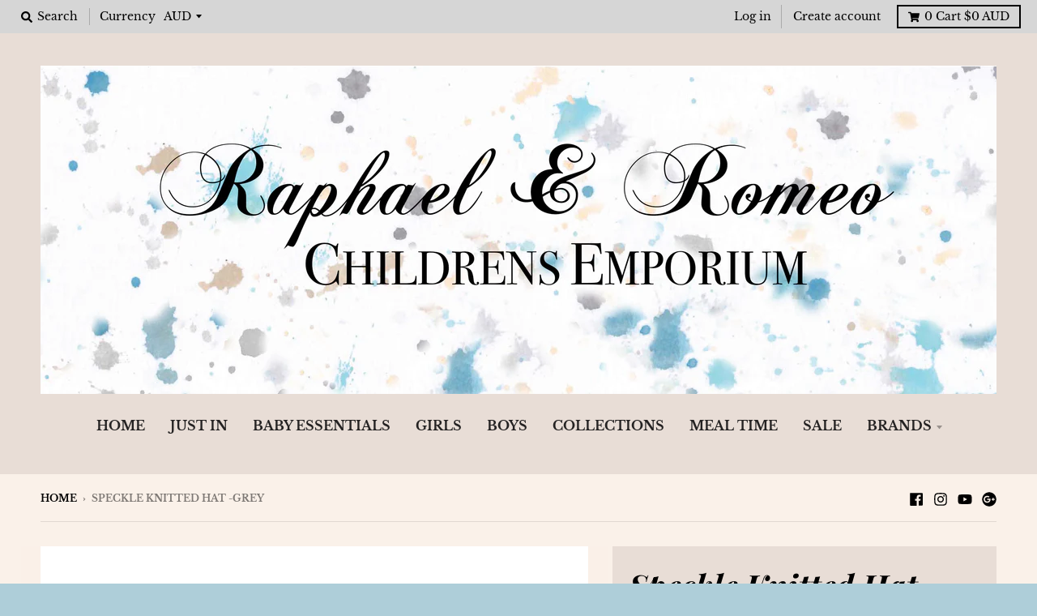

--- FILE ---
content_type: text/html; charset=utf-8
request_url: https://raphaelandromeo.com/products/speckle-knitted-hat
body_size: 30520
content:
<!doctype html>
<!--[if IE 8]><html class="no-js lt-ie9" lang="en"> <![endif]-->
<!--[if IE 9 ]><html class="ie9 no-js"> <![endif]-->
<!--[if (gt IE 9)|!(IE)]><!--> <html class="no-js" lang="en"> <!--<![endif]-->
<head>
  <meta charset="utf-8">
  <meta http-equiv="X-UA-Compatible" content="IE=edge,chrome=1">
  <link rel="canonical" href="https://raphaelandromeo.com/products/speckle-knitted-hat">
  <meta name="viewport" content="width=device-width,initial-scale=1">
  <meta name="theme-color" content="#790428">

  
  <link rel="shortcut icon" href="//raphaelandromeo.com/cdn/shop/files/image1_a7f854f0-3659-4199-b5c3-b1d31b532f1a_32x32.jpeg?v=1613525323" type="image/png" />
  

  <title>
    Speckle Knitted Hat -Grey &ndash; Raphael and Romeo Childrens Emporium
  </title>

  
    <meta name="description" content="  Grey Speckle Hat with Cinnamon pom pom. This is the cutest little unisex beanie and goes with any neutral or bright colours! This hat has a beautiful knitted texture all over and ribbing along the bottom. Great for a monochrome look or softening a bold colour choice.  See Imagery for size guide">
  

  <meta property="og:site_name" content="Raphael and Romeo Childrens Emporium">
<meta property="og:url" content="https://raphaelandromeo.com/products/speckle-knitted-hat">
<meta property="og:title" content="Speckle Knitted Hat -Grey">
<meta property="og:type" content="product">
<meta property="og:description" content="  Grey Speckle Hat with Cinnamon pom pom. This is the cutest little unisex beanie and goes with any neutral or bright colours! This hat has a beautiful knitted texture all over and ribbing along the bottom. Great for a monochrome look or softening a bold colour choice.  See Imagery for size guide"><meta property="product:availability" content="oos">
  <meta property="product:price:amount" content="21.00">
  <meta property="product:price:currency" content="AUD"><meta property="og:image" content="http://raphaelandromeo.com/cdn/shop/products/image_aa7d0eaf-bfb4-49c9-b1df-04a920ea2cc4_1200x1200.jpg?v=1552569582">
      <meta property="og:image:secure_url" content="https://raphaelandromeo.com/cdn/shop/products/image_aa7d0eaf-bfb4-49c9-b1df-04a920ea2cc4_1200x1200.jpg?v=1552569582">
      <meta property="og:image:width" content="1200">
      <meta property="og:image:height" content="1200"><meta property="og:image" content="http://raphaelandromeo.com/cdn/shop/products/image_b063c42a-134e-4b69-abcb-5e049a63d40c_1200x1200.jpg?v=1552569589">
      <meta property="og:image:secure_url" content="https://raphaelandromeo.com/cdn/shop/products/image_b063c42a-134e-4b69-abcb-5e049a63d40c_1200x1200.jpg?v=1552569589">
      <meta property="og:image:width" content="1200">
      <meta property="og:image:height" content="1200"><meta property="og:image" content="http://raphaelandromeo.com/cdn/shop/products/image_9c85b2a5-ca60-40e2-aea6-a9bd852177fd_1200x1200.jpg?v=1552569888">
      <meta property="og:image:secure_url" content="https://raphaelandromeo.com/cdn/shop/products/image_9c85b2a5-ca60-40e2-aea6-a9bd852177fd_1200x1200.jpg?v=1552569888">
      <meta property="og:image:width" content="1102">
      <meta property="og:image:height" content="1012">

<meta name="twitter:site" content="@">
<meta name="twitter:card" content="summary_large_image">
<meta name="twitter:title" content="Speckle Knitted Hat -Grey">
<meta name="twitter:description" content="  Grey Speckle Hat with Cinnamon pom pom. This is the cutest little unisex beanie and goes with any neutral or bright colours! This hat has a beautiful knitted texture all over and ribbing along the bottom. Great for a monochrome look or softening a bold colour choice.  See Imagery for size guide">


  <script>window.performance && window.performance.mark && window.performance.mark('shopify.content_for_header.start');</script><meta id="shopify-digital-wallet" name="shopify-digital-wallet" content="/17676095/digital_wallets/dialog">
<meta name="shopify-checkout-api-token" content="747987146d5601683a7b258fed93a9c2">
<meta id="in-context-paypal-metadata" data-shop-id="17676095" data-venmo-supported="false" data-environment="production" data-locale="en_US" data-paypal-v4="true" data-currency="AUD">
<link rel="alternate" type="application/json+oembed" href="https://raphaelandromeo.com/products/speckle-knitted-hat.oembed">
<script async="async" src="/checkouts/internal/preloads.js?locale=en-AU"></script>
<link rel="preconnect" href="https://shop.app" crossorigin="anonymous">
<script async="async" src="https://shop.app/checkouts/internal/preloads.js?locale=en-AU&shop_id=17676095" crossorigin="anonymous"></script>
<script id="shopify-features" type="application/json">{"accessToken":"747987146d5601683a7b258fed93a9c2","betas":["rich-media-storefront-analytics"],"domain":"raphaelandromeo.com","predictiveSearch":true,"shopId":17676095,"locale":"en"}</script>
<script>var Shopify = Shopify || {};
Shopify.shop = "raphael-and-romeo-childrens-emporium.myshopify.com";
Shopify.locale = "en";
Shopify.currency = {"active":"AUD","rate":"1.0"};
Shopify.country = "AU";
Shopify.theme = {"name":"District","id":37391663194,"schema_name":"District","schema_version":"3.1.6","theme_store_id":735,"role":"main"};
Shopify.theme.handle = "null";
Shopify.theme.style = {"id":null,"handle":null};
Shopify.cdnHost = "raphaelandromeo.com/cdn";
Shopify.routes = Shopify.routes || {};
Shopify.routes.root = "/";</script>
<script type="module">!function(o){(o.Shopify=o.Shopify||{}).modules=!0}(window);</script>
<script>!function(o){function n(){var o=[];function n(){o.push(Array.prototype.slice.apply(arguments))}return n.q=o,n}var t=o.Shopify=o.Shopify||{};t.loadFeatures=n(),t.autoloadFeatures=n()}(window);</script>
<script>
  window.ShopifyPay = window.ShopifyPay || {};
  window.ShopifyPay.apiHost = "shop.app\/pay";
  window.ShopifyPay.redirectState = null;
</script>
<script id="shop-js-analytics" type="application/json">{"pageType":"product"}</script>
<script defer="defer" async type="module" src="//raphaelandromeo.com/cdn/shopifycloud/shop-js/modules/v2/client.init-shop-cart-sync_BN7fPSNr.en.esm.js"></script>
<script defer="defer" async type="module" src="//raphaelandromeo.com/cdn/shopifycloud/shop-js/modules/v2/chunk.common_Cbph3Kss.esm.js"></script>
<script defer="defer" async type="module" src="//raphaelandromeo.com/cdn/shopifycloud/shop-js/modules/v2/chunk.modal_DKumMAJ1.esm.js"></script>
<script type="module">
  await import("//raphaelandromeo.com/cdn/shopifycloud/shop-js/modules/v2/client.init-shop-cart-sync_BN7fPSNr.en.esm.js");
await import("//raphaelandromeo.com/cdn/shopifycloud/shop-js/modules/v2/chunk.common_Cbph3Kss.esm.js");
await import("//raphaelandromeo.com/cdn/shopifycloud/shop-js/modules/v2/chunk.modal_DKumMAJ1.esm.js");

  window.Shopify.SignInWithShop?.initShopCartSync?.({"fedCMEnabled":true,"windoidEnabled":true});

</script>
<script>
  window.Shopify = window.Shopify || {};
  if (!window.Shopify.featureAssets) window.Shopify.featureAssets = {};
  window.Shopify.featureAssets['shop-js'] = {"shop-cart-sync":["modules/v2/client.shop-cart-sync_CJVUk8Jm.en.esm.js","modules/v2/chunk.common_Cbph3Kss.esm.js","modules/v2/chunk.modal_DKumMAJ1.esm.js"],"init-fed-cm":["modules/v2/client.init-fed-cm_7Fvt41F4.en.esm.js","modules/v2/chunk.common_Cbph3Kss.esm.js","modules/v2/chunk.modal_DKumMAJ1.esm.js"],"init-shop-email-lookup-coordinator":["modules/v2/client.init-shop-email-lookup-coordinator_Cc088_bR.en.esm.js","modules/v2/chunk.common_Cbph3Kss.esm.js","modules/v2/chunk.modal_DKumMAJ1.esm.js"],"init-windoid":["modules/v2/client.init-windoid_hPopwJRj.en.esm.js","modules/v2/chunk.common_Cbph3Kss.esm.js","modules/v2/chunk.modal_DKumMAJ1.esm.js"],"shop-button":["modules/v2/client.shop-button_B0jaPSNF.en.esm.js","modules/v2/chunk.common_Cbph3Kss.esm.js","modules/v2/chunk.modal_DKumMAJ1.esm.js"],"shop-cash-offers":["modules/v2/client.shop-cash-offers_DPIskqss.en.esm.js","modules/v2/chunk.common_Cbph3Kss.esm.js","modules/v2/chunk.modal_DKumMAJ1.esm.js"],"shop-toast-manager":["modules/v2/client.shop-toast-manager_CK7RT69O.en.esm.js","modules/v2/chunk.common_Cbph3Kss.esm.js","modules/v2/chunk.modal_DKumMAJ1.esm.js"],"init-shop-cart-sync":["modules/v2/client.init-shop-cart-sync_BN7fPSNr.en.esm.js","modules/v2/chunk.common_Cbph3Kss.esm.js","modules/v2/chunk.modal_DKumMAJ1.esm.js"],"init-customer-accounts-sign-up":["modules/v2/client.init-customer-accounts-sign-up_CfPf4CXf.en.esm.js","modules/v2/client.shop-login-button_DeIztwXF.en.esm.js","modules/v2/chunk.common_Cbph3Kss.esm.js","modules/v2/chunk.modal_DKumMAJ1.esm.js"],"pay-button":["modules/v2/client.pay-button_CgIwFSYN.en.esm.js","modules/v2/chunk.common_Cbph3Kss.esm.js","modules/v2/chunk.modal_DKumMAJ1.esm.js"],"init-customer-accounts":["modules/v2/client.init-customer-accounts_DQ3x16JI.en.esm.js","modules/v2/client.shop-login-button_DeIztwXF.en.esm.js","modules/v2/chunk.common_Cbph3Kss.esm.js","modules/v2/chunk.modal_DKumMAJ1.esm.js"],"avatar":["modules/v2/client.avatar_BTnouDA3.en.esm.js"],"init-shop-for-new-customer-accounts":["modules/v2/client.init-shop-for-new-customer-accounts_CsZy_esa.en.esm.js","modules/v2/client.shop-login-button_DeIztwXF.en.esm.js","modules/v2/chunk.common_Cbph3Kss.esm.js","modules/v2/chunk.modal_DKumMAJ1.esm.js"],"shop-follow-button":["modules/v2/client.shop-follow-button_BRMJjgGd.en.esm.js","modules/v2/chunk.common_Cbph3Kss.esm.js","modules/v2/chunk.modal_DKumMAJ1.esm.js"],"checkout-modal":["modules/v2/client.checkout-modal_B9Drz_yf.en.esm.js","modules/v2/chunk.common_Cbph3Kss.esm.js","modules/v2/chunk.modal_DKumMAJ1.esm.js"],"shop-login-button":["modules/v2/client.shop-login-button_DeIztwXF.en.esm.js","modules/v2/chunk.common_Cbph3Kss.esm.js","modules/v2/chunk.modal_DKumMAJ1.esm.js"],"lead-capture":["modules/v2/client.lead-capture_DXYzFM3R.en.esm.js","modules/v2/chunk.common_Cbph3Kss.esm.js","modules/v2/chunk.modal_DKumMAJ1.esm.js"],"shop-login":["modules/v2/client.shop-login_CA5pJqmO.en.esm.js","modules/v2/chunk.common_Cbph3Kss.esm.js","modules/v2/chunk.modal_DKumMAJ1.esm.js"],"payment-terms":["modules/v2/client.payment-terms_BxzfvcZJ.en.esm.js","modules/v2/chunk.common_Cbph3Kss.esm.js","modules/v2/chunk.modal_DKumMAJ1.esm.js"]};
</script>
<script>(function() {
  var isLoaded = false;
  function asyncLoad() {
    if (isLoaded) return;
    isLoaded = true;
    var urls = ["https:\/\/chimpstatic.com\/mcjs-connected\/js\/users\/9fc96bb6ba02cb5beec30ffa2\/7021d52d12650699ea2a7e597.js?shop=raphael-and-romeo-childrens-emporium.myshopify.com"];
    for (var i = 0; i < urls.length; i++) {
      var s = document.createElement('script');
      s.type = 'text/javascript';
      s.async = true;
      s.src = urls[i];
      var x = document.getElementsByTagName('script')[0];
      x.parentNode.insertBefore(s, x);
    }
  };
  if(window.attachEvent) {
    window.attachEvent('onload', asyncLoad);
  } else {
    window.addEventListener('load', asyncLoad, false);
  }
})();</script>
<script id="__st">var __st={"a":17676095,"offset":28800,"reqid":"65bb44ca-3b66-42a4-8ee4-4bed9dde063b-1769907016","pageurl":"raphaelandromeo.com\/products\/speckle-knitted-hat","u":"ea78fd3f3c40","p":"product","rtyp":"product","rid":1694132306010};</script>
<script>window.ShopifyPaypalV4VisibilityTracking = true;</script>
<script id="captcha-bootstrap">!function(){'use strict';const t='contact',e='account',n='new_comment',o=[[t,t],['blogs',n],['comments',n],[t,'customer']],c=[[e,'customer_login'],[e,'guest_login'],[e,'recover_customer_password'],[e,'create_customer']],r=t=>t.map((([t,e])=>`form[action*='/${t}']:not([data-nocaptcha='true']) input[name='form_type'][value='${e}']`)).join(','),a=t=>()=>t?[...document.querySelectorAll(t)].map((t=>t.form)):[];function s(){const t=[...o],e=r(t);return a(e)}const i='password',u='form_key',d=['recaptcha-v3-token','g-recaptcha-response','h-captcha-response',i],f=()=>{try{return window.sessionStorage}catch{return}},m='__shopify_v',_=t=>t.elements[u];function p(t,e,n=!1){try{const o=window.sessionStorage,c=JSON.parse(o.getItem(e)),{data:r}=function(t){const{data:e,action:n}=t;return t[m]||n?{data:e,action:n}:{data:t,action:n}}(c);for(const[e,n]of Object.entries(r))t.elements[e]&&(t.elements[e].value=n);n&&o.removeItem(e)}catch(o){console.error('form repopulation failed',{error:o})}}const l='form_type',E='cptcha';function T(t){t.dataset[E]=!0}const w=window,h=w.document,L='Shopify',v='ce_forms',y='captcha';let A=!1;((t,e)=>{const n=(g='f06e6c50-85a8-45c8-87d0-21a2b65856fe',I='https://cdn.shopify.com/shopifycloud/storefront-forms-hcaptcha/ce_storefront_forms_captcha_hcaptcha.v1.5.2.iife.js',D={infoText:'Protected by hCaptcha',privacyText:'Privacy',termsText:'Terms'},(t,e,n)=>{const o=w[L][v],c=o.bindForm;if(c)return c(t,g,e,D).then(n);var r;o.q.push([[t,g,e,D],n]),r=I,A||(h.body.append(Object.assign(h.createElement('script'),{id:'captcha-provider',async:!0,src:r})),A=!0)});var g,I,D;w[L]=w[L]||{},w[L][v]=w[L][v]||{},w[L][v].q=[],w[L][y]=w[L][y]||{},w[L][y].protect=function(t,e){n(t,void 0,e),T(t)},Object.freeze(w[L][y]),function(t,e,n,w,h,L){const[v,y,A,g]=function(t,e,n){const i=e?o:[],u=t?c:[],d=[...i,...u],f=r(d),m=r(i),_=r(d.filter((([t,e])=>n.includes(e))));return[a(f),a(m),a(_),s()]}(w,h,L),I=t=>{const e=t.target;return e instanceof HTMLFormElement?e:e&&e.form},D=t=>v().includes(t);t.addEventListener('submit',(t=>{const e=I(t);if(!e)return;const n=D(e)&&!e.dataset.hcaptchaBound&&!e.dataset.recaptchaBound,o=_(e),c=g().includes(e)&&(!o||!o.value);(n||c)&&t.preventDefault(),c&&!n&&(function(t){try{if(!f())return;!function(t){const e=f();if(!e)return;const n=_(t);if(!n)return;const o=n.value;o&&e.removeItem(o)}(t);const e=Array.from(Array(32),(()=>Math.random().toString(36)[2])).join('');!function(t,e){_(t)||t.append(Object.assign(document.createElement('input'),{type:'hidden',name:u})),t.elements[u].value=e}(t,e),function(t,e){const n=f();if(!n)return;const o=[...t.querySelectorAll(`input[type='${i}']`)].map((({name:t})=>t)),c=[...d,...o],r={};for(const[a,s]of new FormData(t).entries())c.includes(a)||(r[a]=s);n.setItem(e,JSON.stringify({[m]:1,action:t.action,data:r}))}(t,e)}catch(e){console.error('failed to persist form',e)}}(e),e.submit())}));const S=(t,e)=>{t&&!t.dataset[E]&&(n(t,e.some((e=>e===t))),T(t))};for(const o of['focusin','change'])t.addEventListener(o,(t=>{const e=I(t);D(e)&&S(e,y())}));const B=e.get('form_key'),M=e.get(l),P=B&&M;t.addEventListener('DOMContentLoaded',(()=>{const t=y();if(P)for(const e of t)e.elements[l].value===M&&p(e,B);[...new Set([...A(),...v().filter((t=>'true'===t.dataset.shopifyCaptcha))])].forEach((e=>S(e,t)))}))}(h,new URLSearchParams(w.location.search),n,t,e,['guest_login'])})(!0,!0)}();</script>
<script integrity="sha256-4kQ18oKyAcykRKYeNunJcIwy7WH5gtpwJnB7kiuLZ1E=" data-source-attribution="shopify.loadfeatures" defer="defer" src="//raphaelandromeo.com/cdn/shopifycloud/storefront/assets/storefront/load_feature-a0a9edcb.js" crossorigin="anonymous"></script>
<script crossorigin="anonymous" defer="defer" src="//raphaelandromeo.com/cdn/shopifycloud/storefront/assets/shopify_pay/storefront-65b4c6d7.js?v=20250812"></script>
<script data-source-attribution="shopify.dynamic_checkout.dynamic.init">var Shopify=Shopify||{};Shopify.PaymentButton=Shopify.PaymentButton||{isStorefrontPortableWallets:!0,init:function(){window.Shopify.PaymentButton.init=function(){};var t=document.createElement("script");t.src="https://raphaelandromeo.com/cdn/shopifycloud/portable-wallets/latest/portable-wallets.en.js",t.type="module",document.head.appendChild(t)}};
</script>
<script data-source-attribution="shopify.dynamic_checkout.buyer_consent">
  function portableWalletsHideBuyerConsent(e){var t=document.getElementById("shopify-buyer-consent"),n=document.getElementById("shopify-subscription-policy-button");t&&n&&(t.classList.add("hidden"),t.setAttribute("aria-hidden","true"),n.removeEventListener("click",e))}function portableWalletsShowBuyerConsent(e){var t=document.getElementById("shopify-buyer-consent"),n=document.getElementById("shopify-subscription-policy-button");t&&n&&(t.classList.remove("hidden"),t.removeAttribute("aria-hidden"),n.addEventListener("click",e))}window.Shopify?.PaymentButton&&(window.Shopify.PaymentButton.hideBuyerConsent=portableWalletsHideBuyerConsent,window.Shopify.PaymentButton.showBuyerConsent=portableWalletsShowBuyerConsent);
</script>
<script>
  function portableWalletsCleanup(e){e&&e.src&&console.error("Failed to load portable wallets script "+e.src);var t=document.querySelectorAll("shopify-accelerated-checkout .shopify-payment-button__skeleton, shopify-accelerated-checkout-cart .wallet-cart-button__skeleton"),e=document.getElementById("shopify-buyer-consent");for(let e=0;e<t.length;e++)t[e].remove();e&&e.remove()}function portableWalletsNotLoadedAsModule(e){e instanceof ErrorEvent&&"string"==typeof e.message&&e.message.includes("import.meta")&&"string"==typeof e.filename&&e.filename.includes("portable-wallets")&&(window.removeEventListener("error",portableWalletsNotLoadedAsModule),window.Shopify.PaymentButton.failedToLoad=e,"loading"===document.readyState?document.addEventListener("DOMContentLoaded",window.Shopify.PaymentButton.init):window.Shopify.PaymentButton.init())}window.addEventListener("error",portableWalletsNotLoadedAsModule);
</script>

<script type="module" src="https://raphaelandromeo.com/cdn/shopifycloud/portable-wallets/latest/portable-wallets.en.js" onError="portableWalletsCleanup(this)" crossorigin="anonymous"></script>
<script nomodule>
  document.addEventListener("DOMContentLoaded", portableWalletsCleanup);
</script>

<script id='scb4127' type='text/javascript' async='' src='https://raphaelandromeo.com/cdn/shopifycloud/privacy-banner/storefront-banner.js'></script><link id="shopify-accelerated-checkout-styles" rel="stylesheet" media="screen" href="https://raphaelandromeo.com/cdn/shopifycloud/portable-wallets/latest/accelerated-checkout-backwards-compat.css" crossorigin="anonymous">
<style id="shopify-accelerated-checkout-cart">
        #shopify-buyer-consent {
  margin-top: 1em;
  display: inline-block;
  width: 100%;
}

#shopify-buyer-consent.hidden {
  display: none;
}

#shopify-subscription-policy-button {
  background: none;
  border: none;
  padding: 0;
  text-decoration: underline;
  font-size: inherit;
  cursor: pointer;
}

#shopify-subscription-policy-button::before {
  box-shadow: none;
}

      </style>

<script>window.performance && window.performance.mark && window.performance.mark('shopify.content_for_header.end');</script>
  <link href="//raphaelandromeo.com/cdn/shop/t/6/assets/theme.scss.css?v=123835927136598105931759252195" rel="stylesheet" type="text/css" media="all" />

  

  <script>
    window.StyleHatch = window.StyleHatch || {};
    StyleHatch.Strings = {
      instagramAddToken: "Add your Instagram access token.",
      instagramInvalidToken: "The Instagram access token is invalid. Check to make sure you added the complete token.",
      instagramRateLimitToken: "Your store is currently over Instagram\u0026#39;s rate limit. Contact Style Hatch support for details.",
      addToCart: "Add to Cart",
      soldOut: "Sold Out",
      addressError: "Error looking up that address",
      addressNoResults: "No results for that address",
      addressQueryLimit: "You have exceeded the Google API usage limit. Consider upgrading to a \u003ca href=\"https:\/\/developers.google.com\/maps\/premium\/usage-limits\"\u003ePremium Plan\u003c\/a\u003e.",
      authError: "There was a problem authenticating your Google Maps account."
    }
    StyleHatch.currencyFormat = "${{amount}}";
    StyleHatch.ajaxCartEnable = true;
    // Post defer
    window.addEventListener('DOMContentLoaded', function() {
      (function( $ ) {
      

      
      
      })(jq223);
    });
    document.documentElement.className = document.documentElement.className.replace('no-js', 'js');
  </script>

  <script type="text/javascript">
    window.lazySizesConfig = window.lazySizesConfig || {};
    window.lazySizesConfig.expand = 1200;
    window.lazySizesConfig.loadMode = 3;
    window.lazySizesConfig.ricTimeout = 50;
  </script>
  <!--[if (gt IE 9)|!(IE)]><!--><script src="//raphaelandromeo.com/cdn/shop/t/6/assets/lazysizes.min.js?v=177495582470527266951548056420" async="async"></script><!--<![endif]-->
  <!--[if lte IE 9]><script src="//raphaelandromeo.com/cdn/shop/t/6/assets/lazysizes.min.js?v=177495582470527266951548056420"></script><![endif]-->
  <!--[if (gt IE 9)|!(IE)]><!--><script src="//raphaelandromeo.com/cdn/shop/t/6/assets/vendor.js?v=74942200938426627251548056421" defer="defer"></script><!--<![endif]-->
  <!--[if lte IE 9]><script src="//raphaelandromeo.com/cdn/shop/t/6/assets/vendor.js?v=74942200938426627251548056421"></script><![endif]-->
  
    <script>
StyleHatch.currencyConverter = true;
StyleHatch.shopCurrency = 'AUD';
StyleHatch.defaultCurrency = 'AUD';
// Formatting
StyleHatch.currencyConverterFormat = 'money_with_currency_format';
StyleHatch.moneyWithCurrencyFormat = "${{amount}} AUD";
StyleHatch.moneyFormat = "${{amount}}";
</script>
<!--[if (gt IE 9)|!(IE)]><!--><script src="//cdn.shopify.com/s/javascripts/currencies.js" defer="defer"></script><!--<![endif]-->
<!--[if lte IE 9]><script src="//cdn.shopify.com/s/javascripts/currencies.js"></script><![endif]-->
<!--[if (gt IE 9)|!(IE)]><!--><script src="//raphaelandromeo.com/cdn/shop/t/6/assets/jquery.currencies.min.js?v=152637954936623000011548056420" defer="defer"></script><!--<![endif]-->
<!--[if lte IE 9]><script src="//raphaelandromeo.com/cdn/shop/t/6/assets/jquery.currencies.min.js?v=152637954936623000011548056420"></script><![endif]-->

  
  <!--[if (gt IE 9)|!(IE)]><!--><script src="//raphaelandromeo.com/cdn/shop/t/6/assets/theme.min.js?v=37268363369465450371550356100" defer="defer"></script><!--<![endif]-->
  <!--[if lte IE 9]><script src="//raphaelandromeo.com/cdn/shop/t/6/assets/theme.min.js?v=37268363369465450371550356100"></script><![endif]-->

<link href="https://monorail-edge.shopifysvc.com" rel="dns-prefetch">
<script>(function(){if ("sendBeacon" in navigator && "performance" in window) {try {var session_token_from_headers = performance.getEntriesByType('navigation')[0].serverTiming.find(x => x.name == '_s').description;} catch {var session_token_from_headers = undefined;}var session_cookie_matches = document.cookie.match(/_shopify_s=([^;]*)/);var session_token_from_cookie = session_cookie_matches && session_cookie_matches.length === 2 ? session_cookie_matches[1] : "";var session_token = session_token_from_headers || session_token_from_cookie || "";function handle_abandonment_event(e) {var entries = performance.getEntries().filter(function(entry) {return /monorail-edge.shopifysvc.com/.test(entry.name);});if (!window.abandonment_tracked && entries.length === 0) {window.abandonment_tracked = true;var currentMs = Date.now();var navigation_start = performance.timing.navigationStart;var payload = {shop_id: 17676095,url: window.location.href,navigation_start,duration: currentMs - navigation_start,session_token,page_type: "product"};window.navigator.sendBeacon("https://monorail-edge.shopifysvc.com/v1/produce", JSON.stringify({schema_id: "online_store_buyer_site_abandonment/1.1",payload: payload,metadata: {event_created_at_ms: currentMs,event_sent_at_ms: currentMs}}));}}window.addEventListener('pagehide', handle_abandonment_event);}}());</script>
<script id="web-pixels-manager-setup">(function e(e,d,r,n,o){if(void 0===o&&(o={}),!Boolean(null===(a=null===(i=window.Shopify)||void 0===i?void 0:i.analytics)||void 0===a?void 0:a.replayQueue)){var i,a;window.Shopify=window.Shopify||{};var t=window.Shopify;t.analytics=t.analytics||{};var s=t.analytics;s.replayQueue=[],s.publish=function(e,d,r){return s.replayQueue.push([e,d,r]),!0};try{self.performance.mark("wpm:start")}catch(e){}var l=function(){var e={modern:/Edge?\/(1{2}[4-9]|1[2-9]\d|[2-9]\d{2}|\d{4,})\.\d+(\.\d+|)|Firefox\/(1{2}[4-9]|1[2-9]\d|[2-9]\d{2}|\d{4,})\.\d+(\.\d+|)|Chrom(ium|e)\/(9{2}|\d{3,})\.\d+(\.\d+|)|(Maci|X1{2}).+ Version\/(15\.\d+|(1[6-9]|[2-9]\d|\d{3,})\.\d+)([,.]\d+|)( \(\w+\)|)( Mobile\/\w+|) Safari\/|Chrome.+OPR\/(9{2}|\d{3,})\.\d+\.\d+|(CPU[ +]OS|iPhone[ +]OS|CPU[ +]iPhone|CPU IPhone OS|CPU iPad OS)[ +]+(15[._]\d+|(1[6-9]|[2-9]\d|\d{3,})[._]\d+)([._]\d+|)|Android:?[ /-](13[3-9]|1[4-9]\d|[2-9]\d{2}|\d{4,})(\.\d+|)(\.\d+|)|Android.+Firefox\/(13[5-9]|1[4-9]\d|[2-9]\d{2}|\d{4,})\.\d+(\.\d+|)|Android.+Chrom(ium|e)\/(13[3-9]|1[4-9]\d|[2-9]\d{2}|\d{4,})\.\d+(\.\d+|)|SamsungBrowser\/([2-9]\d|\d{3,})\.\d+/,legacy:/Edge?\/(1[6-9]|[2-9]\d|\d{3,})\.\d+(\.\d+|)|Firefox\/(5[4-9]|[6-9]\d|\d{3,})\.\d+(\.\d+|)|Chrom(ium|e)\/(5[1-9]|[6-9]\d|\d{3,})\.\d+(\.\d+|)([\d.]+$|.*Safari\/(?![\d.]+ Edge\/[\d.]+$))|(Maci|X1{2}).+ Version\/(10\.\d+|(1[1-9]|[2-9]\d|\d{3,})\.\d+)([,.]\d+|)( \(\w+\)|)( Mobile\/\w+|) Safari\/|Chrome.+OPR\/(3[89]|[4-9]\d|\d{3,})\.\d+\.\d+|(CPU[ +]OS|iPhone[ +]OS|CPU[ +]iPhone|CPU IPhone OS|CPU iPad OS)[ +]+(10[._]\d+|(1[1-9]|[2-9]\d|\d{3,})[._]\d+)([._]\d+|)|Android:?[ /-](13[3-9]|1[4-9]\d|[2-9]\d{2}|\d{4,})(\.\d+|)(\.\d+|)|Mobile Safari.+OPR\/([89]\d|\d{3,})\.\d+\.\d+|Android.+Firefox\/(13[5-9]|1[4-9]\d|[2-9]\d{2}|\d{4,})\.\d+(\.\d+|)|Android.+Chrom(ium|e)\/(13[3-9]|1[4-9]\d|[2-9]\d{2}|\d{4,})\.\d+(\.\d+|)|Android.+(UC? ?Browser|UCWEB|U3)[ /]?(15\.([5-9]|\d{2,})|(1[6-9]|[2-9]\d|\d{3,})\.\d+)\.\d+|SamsungBrowser\/(5\.\d+|([6-9]|\d{2,})\.\d+)|Android.+MQ{2}Browser\/(14(\.(9|\d{2,})|)|(1[5-9]|[2-9]\d|\d{3,})(\.\d+|))(\.\d+|)|K[Aa][Ii]OS\/(3\.\d+|([4-9]|\d{2,})\.\d+)(\.\d+|)/},d=e.modern,r=e.legacy,n=navigator.userAgent;return n.match(d)?"modern":n.match(r)?"legacy":"unknown"}(),u="modern"===l?"modern":"legacy",c=(null!=n?n:{modern:"",legacy:""})[u],f=function(e){return[e.baseUrl,"/wpm","/b",e.hashVersion,"modern"===e.buildTarget?"m":"l",".js"].join("")}({baseUrl:d,hashVersion:r,buildTarget:u}),m=function(e){var d=e.version,r=e.bundleTarget,n=e.surface,o=e.pageUrl,i=e.monorailEndpoint;return{emit:function(e){var a=e.status,t=e.errorMsg,s=(new Date).getTime(),l=JSON.stringify({metadata:{event_sent_at_ms:s},events:[{schema_id:"web_pixels_manager_load/3.1",payload:{version:d,bundle_target:r,page_url:o,status:a,surface:n,error_msg:t},metadata:{event_created_at_ms:s}}]});if(!i)return console&&console.warn&&console.warn("[Web Pixels Manager] No Monorail endpoint provided, skipping logging."),!1;try{return self.navigator.sendBeacon.bind(self.navigator)(i,l)}catch(e){}var u=new XMLHttpRequest;try{return u.open("POST",i,!0),u.setRequestHeader("Content-Type","text/plain"),u.send(l),!0}catch(e){return console&&console.warn&&console.warn("[Web Pixels Manager] Got an unhandled error while logging to Monorail."),!1}}}}({version:r,bundleTarget:l,surface:e.surface,pageUrl:self.location.href,monorailEndpoint:e.monorailEndpoint});try{o.browserTarget=l,function(e){var d=e.src,r=e.async,n=void 0===r||r,o=e.onload,i=e.onerror,a=e.sri,t=e.scriptDataAttributes,s=void 0===t?{}:t,l=document.createElement("script"),u=document.querySelector("head"),c=document.querySelector("body");if(l.async=n,l.src=d,a&&(l.integrity=a,l.crossOrigin="anonymous"),s)for(var f in s)if(Object.prototype.hasOwnProperty.call(s,f))try{l.dataset[f]=s[f]}catch(e){}if(o&&l.addEventListener("load",o),i&&l.addEventListener("error",i),u)u.appendChild(l);else{if(!c)throw new Error("Did not find a head or body element to append the script");c.appendChild(l)}}({src:f,async:!0,onload:function(){if(!function(){var e,d;return Boolean(null===(d=null===(e=window.Shopify)||void 0===e?void 0:e.analytics)||void 0===d?void 0:d.initialized)}()){var d=window.webPixelsManager.init(e)||void 0;if(d){var r=window.Shopify.analytics;r.replayQueue.forEach((function(e){var r=e[0],n=e[1],o=e[2];d.publishCustomEvent(r,n,o)})),r.replayQueue=[],r.publish=d.publishCustomEvent,r.visitor=d.visitor,r.initialized=!0}}},onerror:function(){return m.emit({status:"failed",errorMsg:"".concat(f," has failed to load")})},sri:function(e){var d=/^sha384-[A-Za-z0-9+/=]+$/;return"string"==typeof e&&d.test(e)}(c)?c:"",scriptDataAttributes:o}),m.emit({status:"loading"})}catch(e){m.emit({status:"failed",errorMsg:(null==e?void 0:e.message)||"Unknown error"})}}})({shopId: 17676095,storefrontBaseUrl: "https://raphaelandromeo.com",extensionsBaseUrl: "https://extensions.shopifycdn.com/cdn/shopifycloud/web-pixels-manager",monorailEndpoint: "https://monorail-edge.shopifysvc.com/unstable/produce_batch",surface: "storefront-renderer",enabledBetaFlags: ["2dca8a86"],webPixelsConfigList: [{"id":"172687524","configuration":"{\"pixel_id\":\"2095741080457400\",\"pixel_type\":\"facebook_pixel\",\"metaapp_system_user_token\":\"-\"}","eventPayloadVersion":"v1","runtimeContext":"OPEN","scriptVersion":"ca16bc87fe92b6042fbaa3acc2fbdaa6","type":"APP","apiClientId":2329312,"privacyPurposes":["ANALYTICS","MARKETING","SALE_OF_DATA"],"dataSharingAdjustments":{"protectedCustomerApprovalScopes":["read_customer_address","read_customer_email","read_customer_name","read_customer_personal_data","read_customer_phone"]}},{"id":"shopify-app-pixel","configuration":"{}","eventPayloadVersion":"v1","runtimeContext":"STRICT","scriptVersion":"0450","apiClientId":"shopify-pixel","type":"APP","privacyPurposes":["ANALYTICS","MARKETING"]},{"id":"shopify-custom-pixel","eventPayloadVersion":"v1","runtimeContext":"LAX","scriptVersion":"0450","apiClientId":"shopify-pixel","type":"CUSTOM","privacyPurposes":["ANALYTICS","MARKETING"]}],isMerchantRequest: false,initData: {"shop":{"name":"Raphael and Romeo Childrens Emporium","paymentSettings":{"currencyCode":"AUD"},"myshopifyDomain":"raphael-and-romeo-childrens-emporium.myshopify.com","countryCode":"AU","storefrontUrl":"https:\/\/raphaelandromeo.com"},"customer":null,"cart":null,"checkout":null,"productVariants":[{"price":{"amount":21.0,"currencyCode":"AUD"},"product":{"title":"Speckle Knitted Hat -Grey","vendor":"Wilson \u0026 Frenchy","id":"1694132306010","untranslatedTitle":"Speckle Knitted Hat -Grey","url":"\/products\/speckle-knitted-hat","type":"Hat"},"id":"16401142087770","image":{"src":"\/\/raphaelandromeo.com\/cdn\/shop\/products\/image_aa7d0eaf-bfb4-49c9-b1df-04a920ea2cc4.jpg?v=1552569582"},"sku":"1926-63","title":"XS","untranslatedTitle":"XS"},{"price":{"amount":24.95,"currencyCode":"AUD"},"product":{"title":"Speckle Knitted Hat -Grey","vendor":"Wilson \u0026 Frenchy","id":"1694132306010","untranslatedTitle":"Speckle Knitted Hat -Grey","url":"\/products\/speckle-knitted-hat","type":"Hat"},"id":"16405379547226","image":{"src":"\/\/raphaelandromeo.com\/cdn\/shop\/products\/image_aa7d0eaf-bfb4-49c9-b1df-04a920ea2cc4.jpg?v=1552569582"},"sku":"1926-63","title":"S","untranslatedTitle":"S"},{"price":{"amount":24.95,"currencyCode":"AUD"},"product":{"title":"Speckle Knitted Hat -Grey","vendor":"Wilson \u0026 Frenchy","id":"1694132306010","untranslatedTitle":"Speckle Knitted Hat -Grey","url":"\/products\/speckle-knitted-hat","type":"Hat"},"id":"16405383807066","image":{"src":"\/\/raphaelandromeo.com\/cdn\/shop\/products\/image_aa7d0eaf-bfb4-49c9-b1df-04a920ea2cc4.jpg?v=1552569582"},"sku":"1926-63","title":"M","untranslatedTitle":"M"},{"price":{"amount":24.95,"currencyCode":"AUD"},"product":{"title":"Speckle Knitted Hat -Grey","vendor":"Wilson \u0026 Frenchy","id":"1694132306010","untranslatedTitle":"Speckle Knitted Hat -Grey","url":"\/products\/speckle-knitted-hat","type":"Hat"},"id":"16405383839834","image":{"src":"\/\/raphaelandromeo.com\/cdn\/shop\/products\/image_aa7d0eaf-bfb4-49c9-b1df-04a920ea2cc4.jpg?v=1552569582"},"sku":"1926-63","title":"L","untranslatedTitle":"L"},{"price":{"amount":24.95,"currencyCode":"AUD"},"product":{"title":"Speckle Knitted Hat -Grey","vendor":"Wilson \u0026 Frenchy","id":"1694132306010","untranslatedTitle":"Speckle Knitted Hat -Grey","url":"\/products\/speckle-knitted-hat","type":"Hat"},"id":"16406278733914","image":{"src":"\/\/raphaelandromeo.com\/cdn\/shop\/products\/image_aa7d0eaf-bfb4-49c9-b1df-04a920ea2cc4.jpg?v=1552569582"},"sku":"1926-63","title":"XL","untranslatedTitle":"XL"}],"purchasingCompany":null},},"https://raphaelandromeo.com/cdn","1d2a099fw23dfb22ep557258f5m7a2edbae",{"modern":"","legacy":""},{"shopId":"17676095","storefrontBaseUrl":"https:\/\/raphaelandromeo.com","extensionBaseUrl":"https:\/\/extensions.shopifycdn.com\/cdn\/shopifycloud\/web-pixels-manager","surface":"storefront-renderer","enabledBetaFlags":"[\"2dca8a86\"]","isMerchantRequest":"false","hashVersion":"1d2a099fw23dfb22ep557258f5m7a2edbae","publish":"custom","events":"[[\"page_viewed\",{}],[\"product_viewed\",{\"productVariant\":{\"price\":{\"amount\":21.0,\"currencyCode\":\"AUD\"},\"product\":{\"title\":\"Speckle Knitted Hat -Grey\",\"vendor\":\"Wilson \u0026 Frenchy\",\"id\":\"1694132306010\",\"untranslatedTitle\":\"Speckle Knitted Hat -Grey\",\"url\":\"\/products\/speckle-knitted-hat\",\"type\":\"Hat\"},\"id\":\"16401142087770\",\"image\":{\"src\":\"\/\/raphaelandromeo.com\/cdn\/shop\/products\/image_aa7d0eaf-bfb4-49c9-b1df-04a920ea2cc4.jpg?v=1552569582\"},\"sku\":\"1926-63\",\"title\":\"XS\",\"untranslatedTitle\":\"XS\"}}]]"});</script><script>
  window.ShopifyAnalytics = window.ShopifyAnalytics || {};
  window.ShopifyAnalytics.meta = window.ShopifyAnalytics.meta || {};
  window.ShopifyAnalytics.meta.currency = 'AUD';
  var meta = {"product":{"id":1694132306010,"gid":"gid:\/\/shopify\/Product\/1694132306010","vendor":"Wilson \u0026 Frenchy","type":"Hat","handle":"speckle-knitted-hat","variants":[{"id":16401142087770,"price":2100,"name":"Speckle Knitted Hat -Grey - XS","public_title":"XS","sku":"1926-63"},{"id":16405379547226,"price":2495,"name":"Speckle Knitted Hat -Grey - S","public_title":"S","sku":"1926-63"},{"id":16405383807066,"price":2495,"name":"Speckle Knitted Hat -Grey - M","public_title":"M","sku":"1926-63"},{"id":16405383839834,"price":2495,"name":"Speckle Knitted Hat -Grey - L","public_title":"L","sku":"1926-63"},{"id":16406278733914,"price":2495,"name":"Speckle Knitted Hat -Grey - XL","public_title":"XL","sku":"1926-63"}],"remote":false},"page":{"pageType":"product","resourceType":"product","resourceId":1694132306010,"requestId":"65bb44ca-3b66-42a4-8ee4-4bed9dde063b-1769907016"}};
  for (var attr in meta) {
    window.ShopifyAnalytics.meta[attr] = meta[attr];
  }
</script>
<script class="analytics">
  (function () {
    var customDocumentWrite = function(content) {
      var jquery = null;

      if (window.jQuery) {
        jquery = window.jQuery;
      } else if (window.Checkout && window.Checkout.$) {
        jquery = window.Checkout.$;
      }

      if (jquery) {
        jquery('body').append(content);
      }
    };

    var hasLoggedConversion = function(token) {
      if (token) {
        return document.cookie.indexOf('loggedConversion=' + token) !== -1;
      }
      return false;
    }

    var setCookieIfConversion = function(token) {
      if (token) {
        var twoMonthsFromNow = new Date(Date.now());
        twoMonthsFromNow.setMonth(twoMonthsFromNow.getMonth() + 2);

        document.cookie = 'loggedConversion=' + token + '; expires=' + twoMonthsFromNow;
      }
    }

    var trekkie = window.ShopifyAnalytics.lib = window.trekkie = window.trekkie || [];
    if (trekkie.integrations) {
      return;
    }
    trekkie.methods = [
      'identify',
      'page',
      'ready',
      'track',
      'trackForm',
      'trackLink'
    ];
    trekkie.factory = function(method) {
      return function() {
        var args = Array.prototype.slice.call(arguments);
        args.unshift(method);
        trekkie.push(args);
        return trekkie;
      };
    };
    for (var i = 0; i < trekkie.methods.length; i++) {
      var key = trekkie.methods[i];
      trekkie[key] = trekkie.factory(key);
    }
    trekkie.load = function(config) {
      trekkie.config = config || {};
      trekkie.config.initialDocumentCookie = document.cookie;
      var first = document.getElementsByTagName('script')[0];
      var script = document.createElement('script');
      script.type = 'text/javascript';
      script.onerror = function(e) {
        var scriptFallback = document.createElement('script');
        scriptFallback.type = 'text/javascript';
        scriptFallback.onerror = function(error) {
                var Monorail = {
      produce: function produce(monorailDomain, schemaId, payload) {
        var currentMs = new Date().getTime();
        var event = {
          schema_id: schemaId,
          payload: payload,
          metadata: {
            event_created_at_ms: currentMs,
            event_sent_at_ms: currentMs
          }
        };
        return Monorail.sendRequest("https://" + monorailDomain + "/v1/produce", JSON.stringify(event));
      },
      sendRequest: function sendRequest(endpointUrl, payload) {
        // Try the sendBeacon API
        if (window && window.navigator && typeof window.navigator.sendBeacon === 'function' && typeof window.Blob === 'function' && !Monorail.isIos12()) {
          var blobData = new window.Blob([payload], {
            type: 'text/plain'
          });

          if (window.navigator.sendBeacon(endpointUrl, blobData)) {
            return true;
          } // sendBeacon was not successful

        } // XHR beacon

        var xhr = new XMLHttpRequest();

        try {
          xhr.open('POST', endpointUrl);
          xhr.setRequestHeader('Content-Type', 'text/plain');
          xhr.send(payload);
        } catch (e) {
          console.log(e);
        }

        return false;
      },
      isIos12: function isIos12() {
        return window.navigator.userAgent.lastIndexOf('iPhone; CPU iPhone OS 12_') !== -1 || window.navigator.userAgent.lastIndexOf('iPad; CPU OS 12_') !== -1;
      }
    };
    Monorail.produce('monorail-edge.shopifysvc.com',
      'trekkie_storefront_load_errors/1.1',
      {shop_id: 17676095,
      theme_id: 37391663194,
      app_name: "storefront",
      context_url: window.location.href,
      source_url: "//raphaelandromeo.com/cdn/s/trekkie.storefront.c59ea00e0474b293ae6629561379568a2d7c4bba.min.js"});

        };
        scriptFallback.async = true;
        scriptFallback.src = '//raphaelandromeo.com/cdn/s/trekkie.storefront.c59ea00e0474b293ae6629561379568a2d7c4bba.min.js';
        first.parentNode.insertBefore(scriptFallback, first);
      };
      script.async = true;
      script.src = '//raphaelandromeo.com/cdn/s/trekkie.storefront.c59ea00e0474b293ae6629561379568a2d7c4bba.min.js';
      first.parentNode.insertBefore(script, first);
    };
    trekkie.load(
      {"Trekkie":{"appName":"storefront","development":false,"defaultAttributes":{"shopId":17676095,"isMerchantRequest":null,"themeId":37391663194,"themeCityHash":"13873295752304317860","contentLanguage":"en","currency":"AUD","eventMetadataId":"51ca62c4-391d-45a7-8e3a-138ecf496b8b"},"isServerSideCookieWritingEnabled":true,"monorailRegion":"shop_domain","enabledBetaFlags":["65f19447","b5387b81"]},"Session Attribution":{},"S2S":{"facebookCapiEnabled":true,"source":"trekkie-storefront-renderer","apiClientId":580111}}
    );

    var loaded = false;
    trekkie.ready(function() {
      if (loaded) return;
      loaded = true;

      window.ShopifyAnalytics.lib = window.trekkie;

      var originalDocumentWrite = document.write;
      document.write = customDocumentWrite;
      try { window.ShopifyAnalytics.merchantGoogleAnalytics.call(this); } catch(error) {};
      document.write = originalDocumentWrite;

      window.ShopifyAnalytics.lib.page(null,{"pageType":"product","resourceType":"product","resourceId":1694132306010,"requestId":"65bb44ca-3b66-42a4-8ee4-4bed9dde063b-1769907016","shopifyEmitted":true});

      var match = window.location.pathname.match(/checkouts\/(.+)\/(thank_you|post_purchase)/)
      var token = match? match[1]: undefined;
      if (!hasLoggedConversion(token)) {
        setCookieIfConversion(token);
        window.ShopifyAnalytics.lib.track("Viewed Product",{"currency":"AUD","variantId":16401142087770,"productId":1694132306010,"productGid":"gid:\/\/shopify\/Product\/1694132306010","name":"Speckle Knitted Hat -Grey - XS","price":"21.00","sku":"1926-63","brand":"Wilson \u0026 Frenchy","variant":"XS","category":"Hat","nonInteraction":true,"remote":false},undefined,undefined,{"shopifyEmitted":true});
      window.ShopifyAnalytics.lib.track("monorail:\/\/trekkie_storefront_viewed_product\/1.1",{"currency":"AUD","variantId":16401142087770,"productId":1694132306010,"productGid":"gid:\/\/shopify\/Product\/1694132306010","name":"Speckle Knitted Hat -Grey - XS","price":"21.00","sku":"1926-63","brand":"Wilson \u0026 Frenchy","variant":"XS","category":"Hat","nonInteraction":true,"remote":false,"referer":"https:\/\/raphaelandromeo.com\/products\/speckle-knitted-hat"});
      }
    });


        var eventsListenerScript = document.createElement('script');
        eventsListenerScript.async = true;
        eventsListenerScript.src = "//raphaelandromeo.com/cdn/shopifycloud/storefront/assets/shop_events_listener-3da45d37.js";
        document.getElementsByTagName('head')[0].appendChild(eventsListenerScript);

})();</script>
<script
  defer
  src="https://raphaelandromeo.com/cdn/shopifycloud/perf-kit/shopify-perf-kit-3.1.0.min.js"
  data-application="storefront-renderer"
  data-shop-id="17676095"
  data-render-region="gcp-us-central1"
  data-page-type="product"
  data-theme-instance-id="37391663194"
  data-theme-name="District"
  data-theme-version="3.1.6"
  data-monorail-region="shop_domain"
  data-resource-timing-sampling-rate="10"
  data-shs="true"
  data-shs-beacon="true"
  data-shs-export-with-fetch="true"
  data-shs-logs-sample-rate="1"
  data-shs-beacon-endpoint="https://raphaelandromeo.com/api/collect"
></script>
</head>

<body id="speckle-knitted-hat-grey" class="template-product" data-template-directory="" data-template="product" >

  <div id="page">
    <div id="shopify-section-promos" class="shopify-section promos"><div data-section-id="promos" data-section-type="promos-section" data-scroll-lock="false">
  
    
    


    
    

    
    

  
    
    

    
    

    
    
      <div id="block-1482144691692" class="promo-popup promo-popup-1482144691692 style-overlay"
        data-type="popup"
        data-show-delay="8000"
        data-show-again-delay="10"
        data-homepage-limit="true"
        data-visitor-limit="true"
        data-visitor="true"
        data-show-for="both"
        data-id="1482144691692"
        >
        
          <div class="popup-image">
            <img src="//raphaelandromeo.com/cdn/shop/files/IMG_2798_400x.jpg?v=1700795542"
              srcset="//raphaelandromeo.com/cdn/shop/files/IMG_2798_400x.jpg?v=1700795542 1x, //raphaelandromeo.com/cdn/shop/files/IMG_2798_400x@2x.jpg?v=1700795542 2x"
              alt="Raphael and Romeo Childrens Emporium" />
          </div>
        
        <div class="wrapper">
          <div class="popup-close">
            <span class="icon-text">
              <span class="icon icon-close" aria-hidden="true"><svg aria-hidden="true" focusable="false" role="presentation" class="icon icon-ui-close" viewBox="0 0 352 512"><path d="M242.72 256l100.07-100.07c12.28-12.28 12.28-32.19 0-44.48l-22.24-22.24c-12.28-12.28-32.19-12.28-44.48 0L176 189.28 75.93 89.21c-12.28-12.28-32.19-12.28-44.48 0L9.21 111.45c-12.28 12.28-12.28 32.19 0 44.48L109.28 256 9.21 356.07c-12.28 12.28-12.28 32.19 0 44.48l22.24 22.24c12.28 12.28 32.2 12.28 44.48 0L176 322.72l100.07 100.07c12.28 12.28 32.2 12.28 44.48 0l22.24-22.24c12.28-12.28 12.28-32.19 0-44.48L242.72 256z"/></svg></span>
              <span class="text">Close</span>
            </span>
          </div>
          <div class="popup-container">
            <div class="popup-message">
              <h4>Join Our Family</h4>
              <div class="rte"><p>Sign Up For Exculsive Offers</p><p>&</p><p>10% OFF Your Next Order</p></div>
            </div>
            
              <div class="popup-email">
                <!-- /snippets/newsletter-subscribe.liquid -->

<form method="post" action="/contact#newsletter-popup" id="newsletter-popup" accept-charset="UTF-8" class="contact-form"><input type="hidden" name="form_type" value="customer" /><input type="hidden" name="utf8" value="✓" />
  

  
    <input type="hidden" name="contact[tags]" value="prospect, email subscribe, popup">
    <div class="input-row">
      <div class="input-wrapper">
        <input type="email" name="contact[email]" id="email" placeholder="email@example.com" class="input-group-field" required>
      </div>
      <div class="button-wrapper">
        <button type="submit" id="subscribe" class="btn">Go</button>
      </div>
    </div>
  
</form>

              </div>
            
          </div>
        </div>
      </div>
      <style>
      .promo-popup-1482144691692 {
        background-color: #e5e2e2;
        color: #4f4f4f;
      }
      .promo-popup-1482144691692 h4 {
        color: #4f4f4f;
      }
      .promo-popup-1482144691692 .popup-email {
        border-top-color: rgba(79, 79, 79, 0.2);
      }
      .promo-popup-1482144691692 .popup-email input {
        border-color: rgba(79, 79, 79, 0.5);
      }
      .promo-popup-1482144691692 .popup-email input.errors {
        border-color: #564db1;
      }
      .promo-popup-1482144691692 .popup-email input:focus {
        border-color: #4f4f4f;
      }
      .promo-popup-1482144691692 .popup-email input::-webkit-input-placeholder,
      .promo-popup-1482144691692 .popup-email input::-moz-placeholder,
      .promo-popup-1482144691692 .popup-email input:-ms-input-placeholder,
      .promo-popup-1482144691692 .popup-email input:-moz-placeholder {
        color: rgba(79, 79, 79, 0.5);
      }
      .promo-popup-1482144691692 .popup-email button {
        background-color: #564db1;
        color: #e5e2e2;
      }
      .promo-popup-1482144691692 .popup-email div.errors {
        color: #564db1;
      }
      </style>
    

  
</div>


</div>
    <header class="util">
  <div class="wrapper">

    <div class="search-wrapper">
      <!-- /snippets/search-bar.liquid -->


<form action="/search" method="get" class="input-group search-bar" role="search">
  <div class="icon-wrapper">
    <span class="icon-fallback-text">
      <span class="icon icon-search" aria-hidden="true"><svg aria-hidden="true" focusable="false" role="presentation" class="icon icon-ui-search" viewBox="0 0 512 512"><path d="M505 442.7L405.3 343c-4.5-4.5-10.6-7-17-7H372c27.6-35.3 44-79.7 44-128C416 93.1 322.9 0 208 0S0 93.1 0 208s93.1 208 208 208c48.3 0 92.7-16.4 128-44v16.3c0 6.4 2.5 12.5 7 17l99.7 99.7c9.4 9.4 24.6 9.4 33.9 0l28.3-28.3c9.4-9.4 9.4-24.6.1-34zM208 336c-70.7 0-128-57.2-128-128 0-70.7 57.2-128 128-128 70.7 0 128 57.2 128 128 0 70.7-57.2 128-128 128z"/></svg></span>
      <span class="fallback-text">Search</span>
    </span>
  </div>
  <div class="input-wrapper">
    <input type="search" name="q" value="" placeholder="Search our store" class="input-group-field" aria-label="Search our store">
  </div>
  <div class="button-wrapper">
    <span class="input-group-btn">
      <button type="button" class="btn icon-fallback-text">
        <span class="icon icon-close" aria-hidden="true"><svg aria-hidden="true" focusable="false" role="presentation" class="icon icon-ui-close" viewBox="0 0 352 512"><path d="M242.72 256l100.07-100.07c12.28-12.28 12.28-32.19 0-44.48l-22.24-22.24c-12.28-12.28-32.19-12.28-44.48 0L176 189.28 75.93 89.21c-12.28-12.28-32.19-12.28-44.48 0L9.21 111.45c-12.28 12.28-12.28 32.19 0 44.48L109.28 256 9.21 356.07c-12.28 12.28-12.28 32.19 0 44.48l22.24 22.24c12.28 12.28 32.2 12.28 44.48 0L176 322.72l100.07 100.07c12.28 12.28 32.2 12.28 44.48 0l22.24-22.24c12.28-12.28 12.28-32.19 0-44.48L242.72 256z"/></svg></span>
        <span class="fallback-text">Close menu</span>
      </button>
    </span>
  </div>
</form>
    </div>

    <div class="left-wrapper">
      <ul class="text-links">
        <li class="mobile-menu">
          <a href="#menu" class="toggle-menu menu-link">
            <span class="icon-text">
              <span class="icon icon-menu" aria-hidden="true"><svg aria-hidden="true" focusable="false" role="presentation" class="icon icon-ui-menu" viewBox="0 0 448 512"><path d="M16 132h416c8.837 0 16-7.163 16-16V76c0-8.837-7.163-16-16-16H16C7.163 60 0 67.163 0 76v40c0 8.837 7.163 16 16 16zm0 160h416c8.837 0 16-7.163 16-16v-40c0-8.837-7.163-16-16-16H16c-8.837 0-16 7.163-16 16v40c0 8.837 7.163 16 16 16zm0 160h416c8.837 0 16-7.163 16-16v-40c0-8.837-7.163-16-16-16H16c-8.837 0-16 7.163-16 16v40c0 8.837 7.163 16 16 16z"/></svg></span>
              <span class="text" data-close-text="Close menu">Menu</span>
            </span>
          </a>
        </li>
        <li>
          <a href="#" class="search">
            <span class="icon-text">
              <span class="icon icon-search" aria-hidden="true"><svg aria-hidden="true" focusable="false" role="presentation" class="icon icon-ui-search" viewBox="0 0 512 512"><path d="M505 442.7L405.3 343c-4.5-4.5-10.6-7-17-7H372c27.6-35.3 44-79.7 44-128C416 93.1 322.9 0 208 0S0 93.1 0 208s93.1 208 208 208c48.3 0 92.7-16.4 128-44v16.3c0 6.4 2.5 12.5 7 17l99.7 99.7c9.4 9.4 24.6 9.4 33.9 0l28.3-28.3c9.4-9.4 9.4-24.6.1-34zM208 336c-70.7 0-128-57.2-128-128 0-70.7 57.2-128 128-128 70.7 0 128 57.2 128 128 0 70.7-57.2 128-128 128z"/></svg></span>
              <span class="text">Search</span>
            </span>
          </a>
        </li>
      </ul>
      
      
        <div class="currency-picker-contain">
  <label>Currency</label>
  <select class="currency-picker" name="currencies">
  
  
  <option value="AUD" selected="selected">AUD</option>
  
    
    <option value="USD">USD</option>
    
  
    
    <option value="CAD">CAD</option>
    
  
    
    <option value="GBP">GBP</option>
    
  
    
    <option value="EUR">EUR</option>
    
  
    
    <option value="JPY">JPY</option>
    
  
    
  
  </select>
</div>

      
    </div>

    <div class="right-wrapper">
      
      
        <!-- /snippets/accounts-nav.liquid -->
<ul class="text-links">
  
    <li>
      <a href="/account/login" id="customer_login_link">Log in</a>
    </li>
    <li>
      <a href="/account/register" id="customer_register_link">Create account</a>
    </li>
  
</ul>
      
      
      <a href="/cart" id="CartButton">
        <span class="icon-fallback-text"><span class="icon icon-cart" aria-hidden="true"><svg aria-hidden="true" focusable="false" role="presentation" class="icon icon-ui-cart" viewBox="0 0 576 512"><path d="M528.12 301.319l47.273-208C578.806 78.301 567.391 64 551.99 64H159.208l-9.166-44.81C147.758 8.021 137.93 0 126.529 0H24C10.745 0 0 10.745 0 24v16c0 13.255 10.745 24 24 24h69.883l70.248 343.435C147.325 417.1 136 435.222 136 456c0 30.928 25.072 56 56 56s56-25.072 56-56c0-15.674-6.447-29.835-16.824-40h209.647C430.447 426.165 424 440.326 424 456c0 30.928 25.072 56 56 56s56-25.072 56-56c0-22.172-12.888-41.332-31.579-50.405l5.517-24.276c3.413-15.018-8.002-29.319-23.403-29.319H218.117l-6.545-32h293.145c11.206 0 20.92-7.754 23.403-18.681z"/></svg></span>
        </span>
        <span id="CartCount">0</span>
        Cart
        <span id="CartCost" class="money"></span>

      </a>
      
        <!-- /snippets/cart-preview.liquid -->
<div class="cart-preview">
  <div class="cart-preview-title">
    Added to Cart
  </div>
  <div class="product-container">
    <div class="box product">
      <figure>
        <a href="#" class="product-image"></a>
        <figcaption>
          <a href="#" class="product-title"></a>
          <ul class="product-variant options"></ul>
          <span class="product-price price money"></span>
        </figcaption>
      </figure>
    </div>
  </div>
  <div class="cart-preview-total">
    
    <div class="count plural">You have <span class="item-count"></span> items in your cart</div>
    <div class="count singular">You have <span class="item-count">1</span> item in your cart</div>
    <div class="label">Total</div>
    <div class="total-price total"><span class="money"></span></div>
  </div>
  <div class="cart-preview-buttons">
    <a href="/cart" class="button solid">Check Out</a>
    <a href="#continue" class="button outline continue-shopping">Continue Shopping</a>
  </div>
</div>
      
    </div>
  </div>
</header>

    <div id="shopify-section-header" class="shopify-section header"><div data-section-id="header" data-section-type="header-section">
  <div class="site-header-wrapper">
    <header class="site-header  full-width" data-scroll-lock="util" role="banner">

      <div class="wrapper">
        <div class="logo-nav-contain layout-vertical">
          
          <div class="logo-contain">
            
              <div class="site-logo has-image" itemscope itemtype="http://schema.org/Organization">
            
              
                <a href="/" itemprop="url" class="logo-image">
                  
                  
                  
                  <img src="//raphaelandromeo.com/cdn/shop/files/Image_28-1-19_at_5.58_pm_1180x.jpg?v=1613527043"
                    srcset="//raphaelandromeo.com/cdn/shop/files/Image_28-1-19_at_5.58_pm_1180x.jpg?v=1613527043 1x
                            ,//raphaelandromeo.com/cdn/shop/files/Image_28-1-19_at_5.58_pm_1180x@2x.jpg?v=1613527043 2x"
                    alt="Raphael and Romeo Childrens Emporium">
                </a>
              
            
              </div>
            
          </div>

          <nav class="nav-bar" role="navigation">
            <ul class="site-nav" role="menubar">
  
  
    <li class="" role="presentation">
      <a href="/"  role="menuitem">Home</a>
      
    </li>
  
    <li class="" role="presentation">
      <a href="/collections/just-in-collection"  role="menuitem">Just IN</a>
      
    </li>
  
    <li class="" role="presentation">
      <a href="/collections/baby-essentials"  role="menuitem">Baby Essentials </a>
      
    </li>
  
    <li class="" role="presentation">
      <a href="/collections/dresses-skirts"  role="menuitem">Girls</a>
      
    </li>
  
    <li class="" role="presentation">
      <a href="/collections/boys"  role="menuitem">Boys</a>
      
    </li>
  
    <li class="" role="presentation">
      <a href="/collections"  role="menuitem">Collections</a>
      
    </li>
  
    <li class="" role="presentation">
      <a href="/collections/meal-time"  role="menuitem">Meal Time</a>
      
    </li>
  
    <li class="" role="presentation">
      <a href="/collections/sale"  role="menuitem">SALE </a>
      
    </li>
  
    <li class="has-dropdown " role="presentation">
      <a href="/collections/brands" aria-haspopup="true" aria-expanded="false" role="menuitem">BRANDS</a>
      
        <ul class="dropdown " aria-hidden="true" role="menu">
          
          
            <li class="" role="presentation">
              <a href="/collections/anchor-fox" role="menuitem"  tabindex="-1">Anchor &amp; Fox</a>
              
            </li>
          
            <li class="" role="presentation">
              <a href="/collections/bebe" role="menuitem"  tabindex="-1">Bèbè </a>
              
            </li>
          
            <li class="" role="presentation">
              <a href="/collections/bibs" role="menuitem"  tabindex="-1">BIBS Pacifiers</a>
              
            </li>
          
            <li class="" role="presentation">
              <a href="/collections/cam-cam-copenhagen" role="menuitem"  tabindex="-1">Cam Cam Copenhagen </a>
              
            </li>
          
            <li class="" role="presentation">
              <a href="/collections/camomile-london" role="menuitem"  tabindex="-1">Camomile London</a>
              
            </li>
          
            <li class="" role="presentation">
              <a href="/collections/embellish-d-accessories" role="menuitem"  tabindex="-1">Embellish’d Accessories </a>
              
            </li>
          
            <li class="" role="presentation">
              <a href="/collections/fox-and-finch" role="menuitem"  tabindex="-1">Fox &amp; Finch</a>
              
            </li>
          
            <li class="" role="presentation">
              <a href="/collections/gray-label" role="menuitem"  tabindex="-1">Gray Label</a>
              
            </li>
          
            <li class="" role="presentation">
              <a href="/collections/heico" role="menuitem"  tabindex="-1">Heico </a>
              
            </li>
          
            <li class="" role="presentation">
              <a href="/collections/huxbaby" role="menuitem"  tabindex="-1">Huxbaby </a>
              
            </li>
          
            <li class="" role="presentation">
              <a href="/collections/kip-co" role="menuitem"  tabindex="-1">Kip &amp; Co</a>
              
            </li>
          
            <li class="" role="presentation">
              <a href="/collections/llorens" role="menuitem"  tabindex="-1">Llorens </a>
              
            </li>
          
            <li class="" role="presentation">
              <a href="/collections/miniland-dolls" role="menuitem"  tabindex="-1">Miniland </a>
              
            </li>
          
            <li class="" role="presentation">
              <a href="/collections/nobodinoz" role="menuitem"  tabindex="-1">Nobodinoz </a>
              
            </li>
          
            <li class="" role="presentation">
              <a href="/collections/noralee" role="menuitem"  tabindex="-1">Noralee</a>
              
            </li>
          
            <li class="" role="presentation">
              <a href="/collections/paola-reina-gordis" role="menuitem"  tabindex="-1">Paola Reina </a>
              
            </li>
          
            <li class="" role="presentation">
              <a href="/collections/peggy" role="menuitem"  tabindex="-1">Peggy Clothing</a>
              
            </li>
          
            <li class="" role="presentation">
              <a href="/collections/ruffets-co" role="menuitem"  tabindex="-1">Ruffets &amp; Co</a>
              
            </li>
          
            <li class="" role="presentation">
              <a href="/collections/rylee-cru" role="menuitem"  tabindex="-1">Rylee &amp; Cru</a>
              
            </li>
          
            <li class="" role="presentation">
              <a href="/collections/velveteen" role="menuitem"  tabindex="-1"> Velveteen Clothing</a>
              
            </li>
          
            <li class="" role="presentation">
              <a href="/collections/we-might-be-tiny" role="menuitem"  tabindex="-1">We Might Be Tiny</a>
              
            </li>
          
            <li class="" role="presentation">
              <a href="/collections/wilson-frenchy" role="menuitem"  tabindex="-1">Wilson &amp; Frenchy</a>
              
            </li>
          
        </ul>
      
    </li>
  
</ul>

          </nav>
        </div>

      </div>
    </header>
  </div>
</div>

<nav id="menu" class="panel" role="navigation">
  <div class="search">
    <!-- /snippets/search-bar.liquid -->


<form action="/search" method="get" class="input-group search-bar" role="search">
  <div class="icon-wrapper">
    <span class="icon-fallback-text">
      <span class="icon icon-search" aria-hidden="true"><svg aria-hidden="true" focusable="false" role="presentation" class="icon icon-ui-search" viewBox="0 0 512 512"><path d="M505 442.7L405.3 343c-4.5-4.5-10.6-7-17-7H372c27.6-35.3 44-79.7 44-128C416 93.1 322.9 0 208 0S0 93.1 0 208s93.1 208 208 208c48.3 0 92.7-16.4 128-44v16.3c0 6.4 2.5 12.5 7 17l99.7 99.7c9.4 9.4 24.6 9.4 33.9 0l28.3-28.3c9.4-9.4 9.4-24.6.1-34zM208 336c-70.7 0-128-57.2-128-128 0-70.7 57.2-128 128-128 70.7 0 128 57.2 128 128 0 70.7-57.2 128-128 128z"/></svg></span>
      <span class="fallback-text">Search</span>
    </span>
  </div>
  <div class="input-wrapper">
    <input type="search" name="q" value="" placeholder="Search our store" class="input-group-field" aria-label="Search our store">
  </div>
  <div class="button-wrapper">
    <span class="input-group-btn">
      <button type="button" class="btn icon-fallback-text">
        <span class="icon icon-close" aria-hidden="true"><svg aria-hidden="true" focusable="false" role="presentation" class="icon icon-ui-close" viewBox="0 0 352 512"><path d="M242.72 256l100.07-100.07c12.28-12.28 12.28-32.19 0-44.48l-22.24-22.24c-12.28-12.28-32.19-12.28-44.48 0L176 189.28 75.93 89.21c-12.28-12.28-32.19-12.28-44.48 0L9.21 111.45c-12.28 12.28-12.28 32.19 0 44.48L109.28 256 9.21 356.07c-12.28 12.28-12.28 32.19 0 44.48l22.24 22.24c12.28 12.28 32.2 12.28 44.48 0L176 322.72l100.07 100.07c12.28 12.28 32.2 12.28 44.48 0l22.24-22.24c12.28-12.28 12.28-32.19 0-44.48L242.72 256z"/></svg></span>
        <span class="fallback-text">Close menu</span>
      </button>
    </span>
  </div>
</form>
  </div>

  <ul class="site-nav" role="menubar">
  
  
    <li class="" role="presentation">
      <a href="/"  role="menuitem">Home</a>
      
    </li>
  
    <li class="" role="presentation">
      <a href="/collections/just-in-collection"  role="menuitem">Just IN</a>
      
    </li>
  
    <li class="" role="presentation">
      <a href="/collections/baby-essentials"  role="menuitem">Baby Essentials </a>
      
    </li>
  
    <li class="" role="presentation">
      <a href="/collections/dresses-skirts"  role="menuitem">Girls</a>
      
    </li>
  
    <li class="" role="presentation">
      <a href="/collections/boys"  role="menuitem">Boys</a>
      
    </li>
  
    <li class="" role="presentation">
      <a href="/collections"  role="menuitem">Collections</a>
      
    </li>
  
    <li class="" role="presentation">
      <a href="/collections/meal-time"  role="menuitem">Meal Time</a>
      
    </li>
  
    <li class="" role="presentation">
      <a href="/collections/sale"  role="menuitem">SALE </a>
      
    </li>
  
    <li class="has-dropdown " role="presentation">
      <a href="/collections/brands" aria-haspopup="true" aria-expanded="false" role="menuitem">BRANDS</a>
      
        <ul class="dropdown " aria-hidden="true" role="menu">
          
          
            <li class="" role="presentation">
              <a href="/collections/anchor-fox" role="menuitem"  tabindex="-1">Anchor &amp; Fox</a>
              
            </li>
          
            <li class="" role="presentation">
              <a href="/collections/bebe" role="menuitem"  tabindex="-1">Bèbè </a>
              
            </li>
          
            <li class="" role="presentation">
              <a href="/collections/bibs" role="menuitem"  tabindex="-1">BIBS Pacifiers</a>
              
            </li>
          
            <li class="" role="presentation">
              <a href="/collections/cam-cam-copenhagen" role="menuitem"  tabindex="-1">Cam Cam Copenhagen </a>
              
            </li>
          
            <li class="" role="presentation">
              <a href="/collections/camomile-london" role="menuitem"  tabindex="-1">Camomile London</a>
              
            </li>
          
            <li class="" role="presentation">
              <a href="/collections/embellish-d-accessories" role="menuitem"  tabindex="-1">Embellish’d Accessories </a>
              
            </li>
          
            <li class="" role="presentation">
              <a href="/collections/fox-and-finch" role="menuitem"  tabindex="-1">Fox &amp; Finch</a>
              
            </li>
          
            <li class="" role="presentation">
              <a href="/collections/gray-label" role="menuitem"  tabindex="-1">Gray Label</a>
              
            </li>
          
            <li class="" role="presentation">
              <a href="/collections/heico" role="menuitem"  tabindex="-1">Heico </a>
              
            </li>
          
            <li class="" role="presentation">
              <a href="/collections/huxbaby" role="menuitem"  tabindex="-1">Huxbaby </a>
              
            </li>
          
            <li class="" role="presentation">
              <a href="/collections/kip-co" role="menuitem"  tabindex="-1">Kip &amp; Co</a>
              
            </li>
          
            <li class="" role="presentation">
              <a href="/collections/llorens" role="menuitem"  tabindex="-1">Llorens </a>
              
            </li>
          
            <li class="" role="presentation">
              <a href="/collections/miniland-dolls" role="menuitem"  tabindex="-1">Miniland </a>
              
            </li>
          
            <li class="" role="presentation">
              <a href="/collections/nobodinoz" role="menuitem"  tabindex="-1">Nobodinoz </a>
              
            </li>
          
            <li class="" role="presentation">
              <a href="/collections/noralee" role="menuitem"  tabindex="-1">Noralee</a>
              
            </li>
          
            <li class="" role="presentation">
              <a href="/collections/paola-reina-gordis" role="menuitem"  tabindex="-1">Paola Reina </a>
              
            </li>
          
            <li class="" role="presentation">
              <a href="/collections/peggy" role="menuitem"  tabindex="-1">Peggy Clothing</a>
              
            </li>
          
            <li class="" role="presentation">
              <a href="/collections/ruffets-co" role="menuitem"  tabindex="-1">Ruffets &amp; Co</a>
              
            </li>
          
            <li class="" role="presentation">
              <a href="/collections/rylee-cru" role="menuitem"  tabindex="-1">Rylee &amp; Cru</a>
              
            </li>
          
            <li class="" role="presentation">
              <a href="/collections/velveteen" role="menuitem"  tabindex="-1"> Velveteen Clothing</a>
              
            </li>
          
            <li class="" role="presentation">
              <a href="/collections/we-might-be-tiny" role="menuitem"  tabindex="-1">We Might Be Tiny</a>
              
            </li>
          
            <li class="" role="presentation">
              <a href="/collections/wilson-frenchy" role="menuitem"  tabindex="-1">Wilson &amp; Frenchy</a>
              
            </li>
          
        </ul>
      
    </li>
  
</ul>


  <div class="account">
    
      <!-- /snippets/accounts-nav.liquid -->
<ul class="text-links">
  
    <li>
      <a href="/account/login" id="customer_login_link">Log in</a>
    </li>
    <li>
      <a href="/account/register" id="customer_register_link">Create account</a>
    </li>
  
</ul>
    
  </div>
</nav>

<style>
  
  header.util .wrapper {
    padding: 0;
    max-width: 100%;
  }
  header.util .wrapper .left-wrapper,
  header.util .wrapper .right-wrapper {
    margin: 6px 20px;
  }
  
  .site-logo.has-image {
    max-width: 1180px;
  }
  //
</style>


</div>

    <main class="main-content main-content--breadcrumb-desktop" role="main">
      

<div id="shopify-section-product-template" class="shopify-section"><div class="product-template" id="ProductSection-product-template" data-section-id="product-template" data-ProductSection data-section-type="product-template" data-enable-history-state="true" data-enable-swatch="true">
  <section class="single-product" itemscope itemtype="http://schema.org/Product">
    <meta itemprop="name" content="Speckle Knitted Hat -Grey - ">
    <meta itemprop="url" content="https://raphaelandromeo.com/products/speckle-knitted-hat">
    <meta itemprop="image" content="//raphaelandromeo.com/cdn/shop/products/image_aa7d0eaf-bfb4-49c9-b1df-04a920ea2cc4_1024x1024.jpg?v=1552569582">
    
    
    <div class="wrapper">

      <header class="content-util">
      <!-- /snippets/breadcrumb.liquid -->


<nav class="breadcrumb" role="navigation" aria-label="breadcrumbs">
  <a href="/" title="Back to the frontpage">Home</a>

  

    
    <span aria-hidden="true">&rsaquo;</span>
    <span>Speckle Knitted Hat -Grey</span>

  
</nav>


      <ul class="social-icons"><li>
        <a href="https://www.facebook.com/settings?tab=profile&section=username" title="Facebook - Raphael and Romeo Childrens Emporium">
          <svg aria-hidden="true" focusable="false" role="presentation" class="icon icon-social-facebook" viewBox="0 0 448 512"><path d="M448 56.7v398.5c0 13.7-11.1 24.7-24.7 24.7H309.1V306.5h58.2l8.7-67.6h-67v-43.2c0-19.6 5.4-32.9 33.5-32.9h35.8v-60.5c-6.2-.8-27.4-2.7-52.2-2.7-51.6 0-87 31.5-87 89.4v49.9h-58.4v67.6h58.4V480H24.7C11.1 480 0 468.9 0 455.3V56.7C0 43.1 11.1 32 24.7 32h398.5c13.7 0 24.8 11.1 24.8 24.7z"/></svg>
        </a>
      </li><li>
        <a href="https://instagram.com/raphaelandromeo?igshid=YmMyMTA2M2Y=" title="Instagram - Raphael and Romeo Childrens Emporium">
          <svg aria-hidden="true" focusable="false" role="presentation" class="icon icon-social-instagram" viewBox="0 0 448 512"><path d="M224.1 141c-63.6 0-114.9 51.3-114.9 114.9s51.3 114.9 114.9 114.9S339 319.5 339 255.9 287.7 141 224.1 141zm0 189.6c-41.1 0-74.7-33.5-74.7-74.7s33.5-74.7 74.7-74.7 74.7 33.5 74.7 74.7-33.6 74.7-74.7 74.7zm146.4-194.3c0 14.9-12 26.8-26.8 26.8-14.9 0-26.8-12-26.8-26.8s12-26.8 26.8-26.8 26.8 12 26.8 26.8zm76.1 27.2c-1.7-35.9-9.9-67.7-36.2-93.9-26.2-26.2-58-34.4-93.9-36.2-37-2.1-147.9-2.1-184.9 0-35.8 1.7-67.6 9.9-93.9 36.1s-34.4 58-36.2 93.9c-2.1 37-2.1 147.9 0 184.9 1.7 35.9 9.9 67.7 36.2 93.9s58 34.4 93.9 36.2c37 2.1 147.9 2.1 184.9 0 35.9-1.7 67.7-9.9 93.9-36.2 26.2-26.2 34.4-58 36.2-93.9 2.1-37 2.1-147.8 0-184.8zM398.8 388c-7.8 19.6-22.9 34.7-42.6 42.6-29.5 11.7-99.5 9-132.1 9s-102.7 2.6-132.1-9c-19.6-7.8-34.7-22.9-42.6-42.6-11.7-29.5-9-99.5-9-132.1s-2.6-102.7 9-132.1c7.8-19.6 22.9-34.7 42.6-42.6 29.5-11.7 99.5-9 132.1-9s102.7-2.6 132.1 9c19.6 7.8 34.7 22.9 42.6 42.6 11.7 29.5 9 99.5 9 132.1s2.7 102.7-9 132.1z"/></svg>
        </a>
      </li><li>
        <a href="https://youtu.be/5KwCbvOxlWg" title="YouTube - Raphael and Romeo Childrens Emporium">
          <svg aria-hidden="true" focusable="false" role="presentation" class="icon icon-social-youtube" viewBox="0 0 576 512"><path d="M549.655 124.083c-6.281-23.65-24.787-42.276-48.284-48.597C458.781 64 288 64 288 64S117.22 64 74.629 75.486c-23.497 6.322-42.003 24.947-48.284 48.597-11.412 42.867-11.412 132.305-11.412 132.305s0 89.438 11.412 132.305c6.281 23.65 24.787 41.5 48.284 47.821C117.22 448 288 448 288 448s170.78 0 213.371-11.486c23.497-6.321 42.003-24.171 48.284-47.821 11.412-42.867 11.412-132.305 11.412-132.305s0-89.438-11.412-132.305zm-317.51 213.508V175.185l142.739 81.205-142.739 81.201z"/></svg>
        </a>
      </li><li>
        <a href="https://raphaelandromeo.com/" title="Google Plus - Raphael and Romeo Childrens Emporium">
          <svg aria-hidden="true" focusable="false" role="presentation" class="icon icon-social-googleplus" viewBox="0 0 496 512"><path d="M248 8C111.1 8 0 119.1 0 256s111.1 248 248 248 248-111.1 248-248S384.9 8 248 8zm-70.7 372c-68.8 0-124-55.5-124-124s55.2-124 124-124c31.3 0 60.1 11 83 32.3l-33.6 32.6c-13.2-12.9-31.3-19.1-49.4-19.1-42.9 0-77.2 35.5-77.2 78.1s34.2 78.1 77.2 78.1c32.6 0 64.9-19.1 70.1-53.3h-70.1v-42.6h116.9c1.3 6.8 1.9 13.6 1.9 20.7 0 70.8-47.5 121.2-118.8 121.2zm230.2-106.2v35.5H372v-35.5h-35.5v-35.5H372v-35.5h35.5v35.5h35.2v35.5h-35.2z"/></svg>
        </a>
      </li></ul>
      </header>

      <header class="product-header">
        <div class="product-jump-container">
          
          
        </div>

      </header>

      <div class="grid">
        <div class="product-images thumbnails-placement-below">
          <div class="images-container">
            <div class="featured " id="ProductPhoto-product-template" data-ProductPhoto>
  <div class="product-image--slider" id="ProductImageSlider-product-template" 
    data-zoom="true" 
    data-lightbox="true"
    data-show-arrows="true"
    data-slider-enabled="true" 
    data-flickity-options='{
      "adaptiveHeight": true,
      "imagesLoaded": true,
      "lazyLoad": true,
      "wrapAround": true,
      "fullscreen": true,
      
      "pageDots": true,
      
      "prevNextButtons": true,
      "selectedAttraction": 0.15,
      "friction": 0.8
    }'
    data-ProductImageSlider><div class="product-image--cell" data-image-id="4892726460506" data-initial-image>
        <div id="ProductImageCellContainer-4892726460506">
          <a href="//raphaelandromeo.com/cdn/shop/products/image_aa7d0eaf-bfb4-49c9-b1df-04a920ea2cc4_2000x.jpg?v=1552569582" id="CardImageContainer-4892726460506" class="card__image-container" target="_blank"><img id="ProductImage-product-template-4892726460506" class="lazyload"src="//raphaelandromeo.com/cdn/shop/products/image_aa7d0eaf-bfb4-49c9-b1df-04a920ea2cc4_394x.jpg?v=1552569582"data-id="4892726460506"
              data-section-id="product-template"
              data-src="//raphaelandromeo.com/cdn/shop/products/image_aa7d0eaf-bfb4-49c9-b1df-04a920ea2cc4_{width}x.jpg?v=1552569582"
              data-widths="[85,100,200,295,394,590,720,800,1200,2000]"
              data-aspectratio="1.0"
              data-sizes="auto"
              data-position="0"
              data-max-width="2000"
              alt="Speckle Knitted Hat -Grey">
            <noscript>
              <img src="//raphaelandromeo.com/cdn/shop/products/image_aa7d0eaf-bfb4-49c9-b1df-04a920ea2cc4_590x.jpg?v=1552569582" alt="Speckle Knitted Hat -Grey">
            </noscript>
            
            
            
            <style>
              .product-image--slider:not(.is-fullscreen) #ProductImageCellContainer-4892726460506 {
                width: 100%;
                max-width: 2000px;
              }
              .product-image--slider:not(.is-fullscreen) #CardImageContainer-4892726460506 {
                position: relative;
                height: 0;
                padding-bottom: 100%;
              }
              .product-image--slider:not(.is-fullscreen) #CardImageContainer-4892726460506 img {
                width: 100%;
                height: 100%;
                position: absolute;
                top: 0;
                left: 0;
              }
              .product-image--slider.is-fullscreen #CardImageContainer-4892726460506 img {
                height: 2000px;
                width: 2000px;
              }
            </style>
          </a>
        </div>
      </div><div class="product-image--cell" data-image-id="4892727443546" >
        <div id="ProductImageCellContainer-4892727443546">
          <a href="//raphaelandromeo.com/cdn/shop/products/image_b063c42a-134e-4b69-abcb-5e049a63d40c_2000x.jpg?v=1552569589" id="CardImageContainer-4892727443546" class="card__image-container" target="_blank"><img id="ProductImage-product-template-4892727443546" class="lazyload"src="[data-uri]"data-id="4892727443546"
              data-section-id="product-template"
              data-src="//raphaelandromeo.com/cdn/shop/products/image_b063c42a-134e-4b69-abcb-5e049a63d40c_{width}x.jpg?v=1552569589"
              data-widths="[85,100,200,295,394,590,720,800,1200,2000]"
              data-aspectratio="1.0"
              data-sizes="auto"
              data-position="1"
              data-max-width="2000"
              alt="Speckle Knitted Hat -Grey">
            <noscript>
              <img src="//raphaelandromeo.com/cdn/shop/products/image_b063c42a-134e-4b69-abcb-5e049a63d40c_590x.jpg?v=1552569589" alt="Speckle Knitted Hat -Grey">
            </noscript>
            
            
            
            <style>
              .product-image--slider:not(.is-fullscreen) #ProductImageCellContainer-4892727443546 {
                width: 100%;
                max-width: 2000px;
              }
              .product-image--slider:not(.is-fullscreen) #CardImageContainer-4892727443546 {
                position: relative;
                height: 0;
                padding-bottom: 100%;
              }
              .product-image--slider:not(.is-fullscreen) #CardImageContainer-4892727443546 img {
                width: 100%;
                height: 100%;
                position: absolute;
                top: 0;
                left: 0;
              }
              .product-image--slider.is-fullscreen #CardImageContainer-4892727443546 img {
                height: 2000px;
                width: 2000px;
              }
            </style>
          </a>
        </div>
      </div><div class="product-image--cell" data-image-id="4892750250074" >
        <div id="ProductImageCellContainer-4892750250074">
          <a href="//raphaelandromeo.com/cdn/shop/products/image_9c85b2a5-ca60-40e2-aea6-a9bd852177fd_1102x.jpg?v=1552569888" id="CardImageContainer-4892750250074" class="card__image-container" target="_blank"><img id="ProductImage-product-template-4892750250074" class="lazyload"src="[data-uri]"data-id="4892750250074"
              data-section-id="product-template"
              data-src="//raphaelandromeo.com/cdn/shop/products/image_9c85b2a5-ca60-40e2-aea6-a9bd852177fd_{width}x.jpg?v=1552569888"
              data-widths="[85,100,200,295,394,590,720,800,1102]"
              data-aspectratio="1.0889328063241106"
              data-sizes="auto"
              data-position="2"
              data-max-width="1102"
              alt="Speckle Knitted Hat -Grey">
            <noscript>
              <img src="//raphaelandromeo.com/cdn/shop/products/image_9c85b2a5-ca60-40e2-aea6-a9bd852177fd_590x.jpg?v=1552569888" alt="Speckle Knitted Hat -Grey">
            </noscript>
            
            
            
            <style>
              .product-image--slider:not(.is-fullscreen) #ProductImageCellContainer-4892750250074 {
                width: 100%;
                max-width: 1102px;
              }
              .product-image--slider:not(.is-fullscreen) #CardImageContainer-4892750250074 {
                position: relative;
                height: 0;
                padding-bottom: 91%;
              }
              .product-image--slider:not(.is-fullscreen) #CardImageContainer-4892750250074 img {
                width: 100%;
                height: 100%;
                position: absolute;
                top: 0;
                left: 0;
              }
              .product-image--slider.is-fullscreen #CardImageContainer-4892750250074 img {
                height: 1012px;
                width: 1102px;
              }
            </style>
          </a>
        </div>
      </div></div>
</div>
<div class="product-thumb--slider" id="ProductThumbsSlider-product-template"
  data-ProductThumbsSlider
  data-slider-placement="below"
  data-slider-enabled="true" 
  data-flickity-options='{
    "imagesLoaded": true,
    "lazyLoad": true,
    "pageDots": false,
    "groupCells": true,
    "asNavFor": "#ProductImageSlider-product-template" 
  }'><div class="product-thumb--cell" data-image-id="4892726460506" data-initial-image>
      <a href="//raphaelandromeo.com/cdn/shop/products/image_aa7d0eaf-bfb4-49c9-b1df-04a920ea2cc4_2000x.jpg?v=1552569582"><img class="lazyload"
            src="//raphaelandromeo.com/cdn/shop/products/image_aa7d0eaf-bfb4-49c9-b1df-04a920ea2cc4_100x.jpg?v=1552569582"
            data-id="4892726460506"
            data-section-id="product-template"
            data-default="//raphaelandromeo.com/cdn/shop/products/image_aa7d0eaf-bfb4-49c9-b1df-04a920ea2cc4_394x.jpg?v=1552569582"
            data-src="//raphaelandromeo.com/cdn/shop/products/image_aa7d0eaf-bfb4-49c9-b1df-04a920ea2cc4_{width}x.jpg?v=1552569582"
            data-src-pattern="//raphaelandromeo.com/cdn/shop/products/image_aa7d0eaf-bfb4-49c9-b1df-04a920ea2cc4_{width}x.jpg?v=1552569582"
            data-widths="[85,100,200,295,394,590,720,800,2000]"
            data-aspectratio="1.0"
            data-sizes="auto"
            data-position="0"
            data-max-width="2000"
            alt="Speckle Knitted Hat -Grey">
        <noscript>
          <img src="//raphaelandromeo.com/cdn/shop/products/image_aa7d0eaf-bfb4-49c9-b1df-04a920ea2cc4_100x.jpg?v=1552569582" alt="Speckle Knitted Hat -Grey">
        </noscript>
      </a>
    </div><div class="product-thumb--cell" data-image-id="4892727443546" >
      <a href="//raphaelandromeo.com/cdn/shop/products/image_b063c42a-134e-4b69-abcb-5e049a63d40c_2000x.jpg?v=1552569589"><img class="lazyload"
            src="//raphaelandromeo.com/cdn/shop/products/image_b063c42a-134e-4b69-abcb-5e049a63d40c_100x.jpg?v=1552569589"
            data-id="4892727443546"
            data-section-id="product-template"
            data-default="//raphaelandromeo.com/cdn/shop/products/image_b063c42a-134e-4b69-abcb-5e049a63d40c_394x.jpg?v=1552569589"
            data-src="//raphaelandromeo.com/cdn/shop/products/image_b063c42a-134e-4b69-abcb-5e049a63d40c_{width}x.jpg?v=1552569589"
            data-src-pattern="//raphaelandromeo.com/cdn/shop/products/image_b063c42a-134e-4b69-abcb-5e049a63d40c_{width}x.jpg?v=1552569589"
            data-widths="[85,100,200,295,394,590,720,800,2000]"
            data-aspectratio="1.0"
            data-sizes="auto"
            data-position="1"
            data-max-width="2000"
            alt="Speckle Knitted Hat -Grey">
        <noscript>
          <img src="//raphaelandromeo.com/cdn/shop/products/image_b063c42a-134e-4b69-abcb-5e049a63d40c_100x.jpg?v=1552569589" alt="Speckle Knitted Hat -Grey">
        </noscript>
      </a>
    </div><div class="product-thumb--cell" data-image-id="4892750250074" >
      <a href="//raphaelandromeo.com/cdn/shop/products/image_9c85b2a5-ca60-40e2-aea6-a9bd852177fd_1102x.jpg?v=1552569888"><img class="lazyload"
            src="//raphaelandromeo.com/cdn/shop/products/image_9c85b2a5-ca60-40e2-aea6-a9bd852177fd_100x.jpg?v=1552569888"
            data-id="4892750250074"
            data-section-id="product-template"
            data-default="//raphaelandromeo.com/cdn/shop/products/image_9c85b2a5-ca60-40e2-aea6-a9bd852177fd_394x.jpg?v=1552569888"
            data-src="//raphaelandromeo.com/cdn/shop/products/image_9c85b2a5-ca60-40e2-aea6-a9bd852177fd_{width}x.jpg?v=1552569888"
            data-src-pattern="//raphaelandromeo.com/cdn/shop/products/image_9c85b2a5-ca60-40e2-aea6-a9bd852177fd_{width}x.jpg?v=1552569888"
            data-widths="[85,100,200,295,394,590,720,800,1102]"
            data-aspectratio="1.0889328063241106"
            data-sizes="auto"
            data-position="2"
            data-max-width="1102"
            alt="Speckle Knitted Hat -Grey">
        <noscript>
          <img src="//raphaelandromeo.com/cdn/shop/products/image_9c85b2a5-ca60-40e2-aea6-a9bd852177fd_100x.jpg?v=1552569888" alt="Speckle Knitted Hat -Grey">
        </noscript>
      </a>
    </div></div>
</div>
        </div>

        <aside class="product-aside">
          <div class="purchase-box padding-box" itemprop="offers" itemscope itemtype="http://schema.org/Offer">
            <meta itemprop="priceCurrency" content="AUD">
            <link itemprop="availability" href="http://schema.org/OutOfStock">

            
            <div id="AddToCartForm-product-template" data-AddToCartForm class="form-vertical product-form product-form-product-template" data-dynamic-checkout="true" data-section="product-template">
              <form method="post" action="/cart/add" id="product_form_1694132306010" accept-charset="UTF-8" class="shopify-product-form" enctype="multipart/form-data"><input type="hidden" name="form_type" value="product" /><input type="hidden" name="utf8" value="✓" />
  <div class="product-title">
    <h1 itemprop="name">
      
        Speckle Knitted Hat -Grey
      
    </h1>
    
      <span class="vendor">
        
          <a href="/collections/vendors?q=Wilson%20%26%20Frenchy" title="Wilson &amp; Frenchy">Wilson & Frenchy</a>
        
      </span>
    
  </div>

  <div class="selection-wrapper price product-single__price-product-template">
    
      <span class="money" id="ProductPrice-product-template" data-ProductPrice itemprop="price" content="21.00">$21.00</span>
    
    
    
      <p id="ComparePrice-product-template" data-ComparePrice style="display:none;">
        Compare at <span class="money"></span>
      </p>
    
  </div>

  
<div class="selection-wrapper variant radio js">
        
          <div class="radio-wrapper js product-form__item" data-option-index="1" data-other-options='null'>
  <label class="single-option-radio__label"
    for="SingleOptionRadioSelector-option-0">
    Size
</label>
  <fieldset class="single-option-radio"
    name="Size"
    id="SingleOptionRadioSelector-option-0"><div class="swatch-container " data-variant-swatch-soldout="true">
            <input type="radio" checked="checked"
            value="XS"
            data-index="option1"
            data-position="1"
            name="Size"
            class="single-option-selector__radio single-option-selector-product-template"
            id="ProductRadioSelect-option-Size-XS-product-template">
            <label
              for="ProductRadioSelect-option-Size-XS-product-template"
              title="XS">
              <span class="swatch--text">XS</span>
              <svg preserveAspectRatio="none" aria-hidden="true" focusable="false" role="presentation" class="icon icon-ui-soldout" viewBox="0 0 100 100"><path fill="#979797" fill-rule="nonzero" d="M98.586 0H100v1.414L51.414 50 100 98.586V100h-1.414L50 51.414 1.414 100H0v-1.414L48.586 50 0 1.414V0h1.414L50 48.586z"/></svg>
            </label>
          </div><div class="swatch-container " data-variant-swatch-soldout="true">
            <input type="radio" 
            value="S"
            data-index="option1"
            data-position="1"
            name="Size"
            class="single-option-selector__radio single-option-selector-product-template"
            id="ProductRadioSelect-option-Size-S-product-template">
            <label
              for="ProductRadioSelect-option-Size-S-product-template"
              title="S">
              <span class="swatch--text">S</span>
              <svg preserveAspectRatio="none" aria-hidden="true" focusable="false" role="presentation" class="icon icon-ui-soldout" viewBox="0 0 100 100"><path fill="#979797" fill-rule="nonzero" d="M98.586 0H100v1.414L51.414 50 100 98.586V100h-1.414L50 51.414 1.414 100H0v-1.414L48.586 50 0 1.414V0h1.414L50 48.586z"/></svg>
            </label>
          </div><div class="swatch-container " data-variant-swatch-soldout="true">
            <input type="radio" 
            value="M"
            data-index="option1"
            data-position="1"
            name="Size"
            class="single-option-selector__radio single-option-selector-product-template"
            id="ProductRadioSelect-option-Size-M-product-template">
            <label
              for="ProductRadioSelect-option-Size-M-product-template"
              title="M">
              <span class="swatch--text">M</span>
              <svg preserveAspectRatio="none" aria-hidden="true" focusable="false" role="presentation" class="icon icon-ui-soldout" viewBox="0 0 100 100"><path fill="#979797" fill-rule="nonzero" d="M98.586 0H100v1.414L51.414 50 100 98.586V100h-1.414L50 51.414 1.414 100H0v-1.414L48.586 50 0 1.414V0h1.414L50 48.586z"/></svg>
            </label>
          </div><div class="swatch-container " data-variant-swatch-soldout="true">
            <input type="radio" 
            value="L"
            data-index="option1"
            data-position="1"
            name="Size"
            class="single-option-selector__radio single-option-selector-product-template"
            id="ProductRadioSelect-option-Size-L-product-template">
            <label
              for="ProductRadioSelect-option-Size-L-product-template"
              title="L">
              <span class="swatch--text">L</span>
              <svg preserveAspectRatio="none" aria-hidden="true" focusable="false" role="presentation" class="icon icon-ui-soldout" viewBox="0 0 100 100"><path fill="#979797" fill-rule="nonzero" d="M98.586 0H100v1.414L51.414 50 100 98.586V100h-1.414L50 51.414 1.414 100H0v-1.414L48.586 50 0 1.414V0h1.414L50 48.586z"/></svg>
            </label>
          </div><div class="swatch-container " data-variant-swatch-soldout="true">
            <input type="radio" 
            value="XL"
            data-index="option1"
            data-position="1"
            name="Size"
            class="single-option-selector__radio single-option-selector-product-template"
            id="ProductRadioSelect-option-Size-XL-product-template">
            <label
              for="ProductRadioSelect-option-Size-XL-product-template"
              title="XL">
              <span class="swatch--text">XL</span>
              <svg preserveAspectRatio="none" aria-hidden="true" focusable="false" role="presentation" class="icon icon-ui-soldout" viewBox="0 0 100 100"><path fill="#979797" fill-rule="nonzero" d="M98.586 0H100v1.414L51.414 50 100 98.586V100h-1.414L50 51.414 1.414 100H0v-1.414L48.586 50 0 1.414V0h1.414L50 48.586z"/></svg>
            </label>
          </div></fieldset>
</div>
        
        
          <div class="selector-wrapper quantity quantity-product-template" style="display:none;">
  <label for="Quantity">Quantity</label>
  <div class="quantity-select quantity-select-product-template">
    <div class="button-wrapper">
      <button class="adjust adjust-minus">-</button>
    </div>
    <div class="input-wrapper">
      <input type="text" class="quantity" value="1" min="1" pattern="[0-9]*" name="quantity" id="Quantity-product-template" data-Quantity>
    </div>
    <div class="button-wrapper">
      <button class="adjust adjust-plus">+</button>
    </div>
  </div>
</div>
        
      </div>
  
  
  <div class="selection-wrapper variant no-js">
    <div class="selector-wrapper full-width">
      <select name="id" id="ProductSelect-product-template" data-section="product-template" class="product-form__variants no-js">
        
          
            <option disabled="disabled">XS - Sold Out</option>
          
        
          
            <option disabled="disabled">S - Sold Out</option>
          
        
          
            <option disabled="disabled">M - Sold Out</option>
          
        
          
            <option disabled="disabled">L - Sold Out</option>
          
        
          
            <option disabled="disabled">XL - Sold Out</option>
          
        
      </select>
    </div>
  </div>

  <div class="error cart-error cart-error-product-template" style="display:none;"></div>
  <div id="CartButtons-product-template" class="cart-buttons  ">
    <div class="button-wrapper default-cart-button">
      <button type="submit" name="add" id="AddToCart-product-template" data-AddToCart class="default-cart-button__button disabled" disabled>
        <span id="AddToCartText-product-template" data-AddToCartText>
          
            Sold Out
          
        </span>
      </button>
    </div>
    <div id="PaymentButtonContainer-product-template" class="payment-button__container">
      
        <div data-shopify="payment-button" class="shopify-payment-button"> <shopify-accelerated-checkout recommended="{&quot;supports_subs&quot;:true,&quot;supports_def_opts&quot;:false,&quot;name&quot;:&quot;shop_pay&quot;,&quot;wallet_params&quot;:{&quot;shopId&quot;:17676095,&quot;merchantName&quot;:&quot;Raphael and Romeo Childrens Emporium&quot;,&quot;personalized&quot;:true}}" fallback="{&quot;supports_subs&quot;:true,&quot;supports_def_opts&quot;:true,&quot;name&quot;:&quot;buy_it_now&quot;,&quot;wallet_params&quot;:{}}" access-token="747987146d5601683a7b258fed93a9c2" buyer-country="AU" buyer-locale="en" buyer-currency="AUD" variant-params="[{&quot;id&quot;:16401142087770,&quot;requiresShipping&quot;:true},{&quot;id&quot;:16405379547226,&quot;requiresShipping&quot;:true},{&quot;id&quot;:16405383807066,&quot;requiresShipping&quot;:true},{&quot;id&quot;:16405383839834,&quot;requiresShipping&quot;:true},{&quot;id&quot;:16406278733914,&quot;requiresShipping&quot;:true}]" shop-id="17676095" enabled-flags="[&quot;d6d12da0&quot;]" disabled > <div class="shopify-payment-button__button" role="button" disabled aria-hidden="true" style="background-color: transparent; border: none"> <div class="shopify-payment-button__skeleton">&nbsp;</div> </div> <div class="shopify-payment-button__more-options shopify-payment-button__skeleton" role="button" disabled aria-hidden="true">&nbsp;</div> </shopify-accelerated-checkout> <small id="shopify-buyer-consent" class="hidden" aria-hidden="true" data-consent-type="subscription"> This item is a recurring or deferred purchase. By continuing, I agree to the <span id="shopify-subscription-policy-button">cancellation policy</span> and authorize you to charge my payment method at the prices, frequency and dates listed on this page until my order is fulfilled or I cancel, if permitted. </small> </div>
      
    </div>
  </div>
<input type="hidden" name="product-id" value="1694132306010" /><input type="hidden" name="section-id" value="product-template" /></form>
            </div>
          </div>

          
<div class="description rte" itemprop="description">
            <p> </p>
<p>Grey Speckle Hat with Cinnamon pom pom.</p>
<p>This is the cutest little unisex beanie and goes with any neutral or bright colours! This hat has a beautiful knitted texture all over and ribbing along the bottom.</p>
<p>Great for a monochrome look or softening a bold colour choice.</p>
<p> See Imagery for size guide</p>
          </div>
          
            






    
    
    


<ul class="social-share">
  
  
    <li class="facebook">
      <div class="fb-like" data-href="https://raphaelandromeo.com/products/speckle-knitted-hat" data-layout="button_count" data-action="recommend" data-show-faces="false" data-share="true"></div>
    </li>
  
  
  
  
    <li class="pinterest">
      <a href="//www.pinterest.com/pin/create/button/?url=https://raphaelandromeo.com/products/speckle-knitted-hat&amp;media=//raphaelandromeo.com/cdn/shop/products/image_aa7d0eaf-bfb4-49c9-b1df-04a920ea2cc4_1024x1024.jpg?v=1552569582&amp;description=Speckle%20Knitted%20Hat%20-Grey" data-pin-do="buttonPin" data-pin-config="beside" data-pin-color="white"><img src="//assets.pinterest.com/images/pidgets/pinit_fg_en_rect_white_20.png" /></a>
    </li>
  
  
</ul>



<div id="fb-root"></div>
<script>(function(d, s, id) {
  var js, fjs = d.getElementsByTagName(s)[0];
  if (d.getElementById(id)) return;
  js = d.createElement(s); js.id = id;
  js.src = "//connect.facebook.net/en_US/sdk.js#xfbml=1&version=v2.3";
  fjs.parentNode.insertBefore(js, fjs);
}(document, 'script', 'facebook-jssdk'));</script>




<script type="text/javascript" async defer src="//assets.pinterest.com/js/pinit.js"></script>








          
        </aside>
      </div><div class="product-reviews"></div>

    </div>
  </section>

  
  
    <div class="product-block-container" >
      
          <div class="block-container">
            <!-- /snippets/related-products.liquid -->





















  
    
      
      
      






  
  
  

  

  

  

  <!-- Simple Collection -->
  <div class="simple-collection">
    <div class="wrapper">
      <header>
        
          <h4>You May Also Like...</h4>
        
        
          <a href="/collections/aw-hollywood-glamour-vs-rockstars" class="button outline">View more</a>
        
      </header>
      <div class="product-container">
        
    
      
         
           
             <div class="box product">
  
<figure class="product-grid-item--center">
    <a id="ProductGridImageWrapper-product-template-87470145626-1694791794778" href="/collections/aw-hollywood-glamour-vs-rockstars/products/speckle-knitted-hat-olive" class="product_card"><div class="product_card__image-wrapper" data-bgset="//raphaelandromeo.com/cdn/shop/products/image_f296ed2b-27eb-4ebc-a1cc-1fd925496c8f_180x.jpg?v=1552576960 180w 180h,//raphaelandromeo.com/cdn/shop/products/image_f296ed2b-27eb-4ebc-a1cc-1fd925496c8f_295x.jpg?v=1552576960 295w 295h,//raphaelandromeo.com/cdn/shop/products/image_f296ed2b-27eb-4ebc-a1cc-1fd925496c8f_394x.jpg?v=1552576960 394w 394h,//raphaelandromeo.com/cdn/shop/products/image_f296ed2b-27eb-4ebc-a1cc-1fd925496c8f_590x.jpg?v=1552576960 590w 590h,//raphaelandromeo.com/cdn/shop/products/image_f296ed2b-27eb-4ebc-a1cc-1fd925496c8f_788x.jpg?v=1552576960 788w 788h,//raphaelandromeo.com/cdn/shop/products/image_f296ed2b-27eb-4ebc-a1cc-1fd925496c8f_900x.jpg?v=1552576960 900w 900h,//raphaelandromeo.com/cdn/shop/products/image_f296ed2b-27eb-4ebc-a1cc-1fd925496c8f_1180x.jpg?v=1552576960 1180w 1180h,//raphaelandromeo.com/cdn/shop/products/image_f296ed2b-27eb-4ebc-a1cc-1fd925496c8f_1200x.jpg?v=1552576960 1200w 1200h,//raphaelandromeo.com/cdn/shop/products/image_f296ed2b-27eb-4ebc-a1cc-1fd925496c8f_1500x.jpg?v=1552576960 1500w 1500h,//raphaelandromeo.com/cdn/shop/products/image_f296ed2b-27eb-4ebc-a1cc-1fd925496c8f_1800x.jpg?v=1552576960 1800w 1800h,//raphaelandromeo.com/cdn/shop/products/image_f296ed2b-27eb-4ebc-a1cc-1fd925496c8f.jpg?v=1552576960 2000w 2000h">
        
        
        <img id="ProductGridImage-product-template-87470145626-1694791794778" class="product_card__image lazyload featured"
          src="//raphaelandromeo.com/cdn/shop/products/image_f296ed2b-27eb-4ebc-a1cc-1fd925496c8f_295x.jpg?v=1552576960"
          data-src="//raphaelandromeo.com/cdn/shop/products/image_f296ed2b-27eb-4ebc-a1cc-1fd925496c8f_{width}x.jpg?v=1552576960"
          data-widths="[295,394,590,700,800,1000,1200,1500,1800,2000,2000]"
          data-aspectratio="1.0"
          data-sizes="auto"
          data-expand="600"
          data-fallback="//raphaelandromeo.com/cdn/shop/products/image_f296ed2b-27eb-4ebc-a1cc-1fd925496c8f_295x.jpg?v=1552576960"
          alt="Speckle Knitted Hat -Olive">
        <noscript>
          <img class="product_card__image" src="//raphaelandromeo.com/cdn/shop/products/image_f296ed2b-27eb-4ebc-a1cc-1fd925496c8f_394x.jpg?v=1552576960" alt="Speckle Knitted Hat -Olive">
        </noscript>
          <img id="ProductGridImage-product-template-87470145626-1694791794778" class="product_card__image alt lazyload"
            data-src="//raphaelandromeo.com/cdn/shop/products/image_3fa0822a-9163-4f07-b6bf-6dfc1cfc733d_{width}x.jpg?v=1552576960"
            data-widths="[295,394,590,700,800,1000,1200,1500,1800,2000,2000]"
            data-aspectratio="1.0"
            data-sizes="auto"
            data-expand="600"
            alt="Speckle Knitted Hat -Olive"><span class="label sold-out label--bottom-right label--image">
              <img class="lazyload"
                src="//raphaelandromeo.com/cdn/shop/files/635915BA-8F68-4B29-9969-2BB5DCBC2950_50x.jpeg?v=1614303645"
                data-src="//raphaelandromeo.com/cdn/shop/files/635915BA-8F68-4B29-9969-2BB5DCBC2950_{width}x.jpeg?v=1614303645"
                data-widths="[50,100,473]"
                data-aspectratio="1.713768115942029"
                data-sizes="auto"
                data-expand="600"
                alt=""></span></div>
    </a>
    <figcaption>
      <div class="product-title">
        <a href="/collections/aw-hollywood-glamour-vs-rockstars/products/speckle-knitted-hat-olive" class="title">Speckle Knitted Hat -Olive</a>
        
          <span class="vendor"><a href="/collections/vendors?q=Wilson%20%26%20Frenchy" title="Wilson &amp; Frenchy">Wilson & Frenchy</a></span>
        
      </div>
      <span class="price">
      
        <span class="from">From</span>
        <span class="money">$21.00</span>
      
      </span>
    </figcaption></figure>
</div>
             
             
           
        
      
    
      
         
           
             <div class="box product">
  
<figure class="product-grid-item--center">
    <a id="ProductGridImageWrapper-product-template-87470145626-1739405361242" href="/collections/aw-hollywood-glamour-vs-rockstars/products/sparkle-pleated-dress" class="product_card"><div class="product_card__image-wrapper" data-bgset="//raphaelandromeo.com/cdn/shop/products/imagejpg_e4e9baa3-e060-417b-86d8-47e4eedd805b_180x.jpg?v=1554200466 180w 180h,//raphaelandromeo.com/cdn/shop/products/imagejpg_e4e9baa3-e060-417b-86d8-47e4eedd805b_295x.jpg?v=1554200466 295w 295h,//raphaelandromeo.com/cdn/shop/products/imagejpg_e4e9baa3-e060-417b-86d8-47e4eedd805b_394x.jpg?v=1554200466 394w 394h,//raphaelandromeo.com/cdn/shop/products/imagejpg_e4e9baa3-e060-417b-86d8-47e4eedd805b_590x.jpg?v=1554200466 590w 590h,//raphaelandromeo.com/cdn/shop/products/imagejpg_e4e9baa3-e060-417b-86d8-47e4eedd805b_788x.jpg?v=1554200466 788w 788h,//raphaelandromeo.com/cdn/shop/products/imagejpg_e4e9baa3-e060-417b-86d8-47e4eedd805b_900x.jpg?v=1554200466 900w 900h,//raphaelandromeo.com/cdn/shop/products/imagejpg_e4e9baa3-e060-417b-86d8-47e4eedd805b_1180x.jpg?v=1554200466 1180w 1180h,//raphaelandromeo.com/cdn/shop/products/imagejpg_e4e9baa3-e060-417b-86d8-47e4eedd805b.jpg?v=1554200466 1200w 1200h">
        
        
        <img id="ProductGridImage-product-template-87470145626-1739405361242" class="product_card__image lazyload featured"
          src="//raphaelandromeo.com/cdn/shop/products/imagejpg_e4e9baa3-e060-417b-86d8-47e4eedd805b_295x.jpg?v=1554200466"
          data-src="//raphaelandromeo.com/cdn/shop/products/imagejpg_e4e9baa3-e060-417b-86d8-47e4eedd805b_{width}x.jpg?v=1554200466"
          data-widths="[295,394,590,700,800,1000,1200,1200]"
          data-aspectratio="1.0"
          data-sizes="auto"
          data-expand="600"
          data-fallback="//raphaelandromeo.com/cdn/shop/products/imagejpg_e4e9baa3-e060-417b-86d8-47e4eedd805b_295x.jpg?v=1554200466"
          alt="Sparkle Pleated Dress">
        <noscript>
          <img class="product_card__image" src="//raphaelandromeo.com/cdn/shop/products/imagejpg_e4e9baa3-e060-417b-86d8-47e4eedd805b_394x.jpg?v=1554200466" alt="Sparkle Pleated Dress">
        </noscript>
          <img id="ProductGridImage-product-template-87470145626-1739405361242" class="product_card__image alt lazyload"
            data-src="//raphaelandromeo.com/cdn/shop/products/imagejpg_a72075d1-c4a5-40e4-8cbd-b26d29d576cd_{width}x.jpg?v=1554200470"
            data-widths="[295,394,590,700,800,1000,1200,1200]"
            data-aspectratio="1.0"
            data-sizes="auto"
            data-expand="600"
            alt="Sparkle Pleated Dress"></div>
    </a>
    <figcaption>
      <div class="product-title">
        <a href="/collections/aw-hollywood-glamour-vs-rockstars/products/sparkle-pleated-dress" class="title">Sparkle Pleated Dress</a>
        
          <span class="vendor"><a href="/collections/vendors?q=Fox%20%26%20Finch" title="Fox &amp; Finch">Fox & Finch</a></span>
        
      </div>
      <span class="price">
      
        <span class="from">From</span>
        <span class="money">$59.95</span>
      
      </span>
    </figcaption></figure>
</div>
             
             
           
        
      
    
      
         
           
             <div class="box product">
  
<figure class="product-grid-item--center">
    <a id="ProductGridImageWrapper-product-template-87470145626-7118749302948" href="/collections/aw-hollywood-glamour-vs-rockstars/products/cambridge-brogue-boot-walnut" class="product_card"><div class="product_card__image-wrapper" data-bgset="//raphaelandromeo.com/cdn/shop/products/image_ddbf685c-7b7c-4ca6-910d-71459cf198a0_180x.jpg?v=1637566142 180w 139h,//raphaelandromeo.com/cdn/shop/products/image_ddbf685c-7b7c-4ca6-910d-71459cf198a0_295x.jpg?v=1637566142 295w 227h,//raphaelandromeo.com/cdn/shop/products/image_ddbf685c-7b7c-4ca6-910d-71459cf198a0_394x.jpg?v=1637566142 394w 303h,//raphaelandromeo.com/cdn/shop/products/image_ddbf685c-7b7c-4ca6-910d-71459cf198a0_590x.jpg?v=1637566142 590w 454h,//raphaelandromeo.com/cdn/shop/products/image_ddbf685c-7b7c-4ca6-910d-71459cf198a0_788x.jpg?v=1637566142 788w 607h,//raphaelandromeo.com/cdn/shop/products/image_ddbf685c-7b7c-4ca6-910d-71459cf198a0_900x.jpg?v=1637566142 900w 693h,//raphaelandromeo.com/cdn/shop/products/image_ddbf685c-7b7c-4ca6-910d-71459cf198a0_1180x.jpg?v=1637566142 1180w 908h,//raphaelandromeo.com/cdn/shop/products/image_ddbf685c-7b7c-4ca6-910d-71459cf198a0_1200x.jpg?v=1637566142 1200w 924h,//raphaelandromeo.com/cdn/shop/products/image_ddbf685c-7b7c-4ca6-910d-71459cf198a0.jpg?v=1637566142 1299w 1000h">
        
        
        <img id="ProductGridImage-product-template-87470145626-7118749302948" class="product_card__image lazyload featured"
          src="//raphaelandromeo.com/cdn/shop/products/image_ddbf685c-7b7c-4ca6-910d-71459cf198a0_295x.jpg?v=1637566142"
          data-src="//raphaelandromeo.com/cdn/shop/products/image_ddbf685c-7b7c-4ca6-910d-71459cf198a0_{width}x.jpg?v=1637566142"
          data-widths="[295,394,590,700,800,1000,1200,1299]"
          data-aspectratio="1.299"
          data-sizes="auto"
          data-expand="600"
          data-fallback="//raphaelandromeo.com/cdn/shop/products/image_ddbf685c-7b7c-4ca6-910d-71459cf198a0_295x.jpg?v=1637566142"
          alt="Cambridge Brogue Boot Walnut">
        <noscript>
          <img class="product_card__image" src="//raphaelandromeo.com/cdn/shop/products/image_ddbf685c-7b7c-4ca6-910d-71459cf198a0_394x.jpg?v=1637566142" alt="Cambridge Brogue Boot Walnut">
        </noscript>
          <img id="ProductGridImage-product-template-87470145626-7118749302948" class="product_card__image alt lazyload"
            data-src="//raphaelandromeo.com/cdn/shop/products/image_2df7e445-8814-4b0b-8851-761165cbf17b_{width}x.jpg?v=1637566145"
            data-widths="[295,394,590,700,800,1000,1012]"
            data-aspectratio="1.265"
            data-sizes="auto"
            data-expand="600"
            alt="Cambridge Brogue Boot Walnut"><span class="label sold-out label--bottom-right label--image">
              <img class="lazyload"
                src="//raphaelandromeo.com/cdn/shop/files/635915BA-8F68-4B29-9969-2BB5DCBC2950_50x.jpeg?v=1614303645"
                data-src="//raphaelandromeo.com/cdn/shop/files/635915BA-8F68-4B29-9969-2BB5DCBC2950_{width}x.jpeg?v=1614303645"
                data-widths="[50,100,473]"
                data-aspectratio="1.713768115942029"
                data-sizes="auto"
                data-expand="600"
                alt=""></span></div>
    </a>
    <figcaption>
      <div class="product-title">
        <a href="/collections/aw-hollywood-glamour-vs-rockstars/products/cambridge-brogue-boot-walnut" class="title">Cambridge Brogue Boot Walnut</a>
        
          <span class="vendor"><a href="/collections/vendors?q=Anchor%20%26%20Fox" title="Anchor &amp; Fox">Anchor & Fox</a></span>
        
      </div>
      <span class="price">
      
        
        <span class="money">$90.00</span>
      
      </span>
    </figcaption></figure>
</div>
             
             
           
        
      
    
      
         
           
             <div class="box product">
  
<figure class="product-grid-item--center">
    <a id="ProductGridImageWrapper-product-template-87470145626-4540871868506" href="/collections/aw-hollywood-glamour-vs-rockstars/products/goldie-blooms-bamboo-jersey-swaddle" class="product_card"><div class="product_card__image-wrapper" data-bgset="//raphaelandromeo.com/cdn/shop/products/image_fad6c69e-cbbb-47d1-8324-0290e96ceb55_180x.jpg?v=1580732458 180w 119h,//raphaelandromeo.com/cdn/shop/products/image_fad6c69e-cbbb-47d1-8324-0290e96ceb55_295x.jpg?v=1580732458 295w 195h,//raphaelandromeo.com/cdn/shop/products/image_fad6c69e-cbbb-47d1-8324-0290e96ceb55_394x.jpg?v=1580732458 394w 260h,//raphaelandromeo.com/cdn/shop/products/image_fad6c69e-cbbb-47d1-8324-0290e96ceb55_590x.jpg?v=1580732458 590w 390h,//raphaelandromeo.com/cdn/shop/products/image_fad6c69e-cbbb-47d1-8324-0290e96ceb55_788x.jpg?v=1580732458 788w 520h,//raphaelandromeo.com/cdn/shop/products/image_fad6c69e-cbbb-47d1-8324-0290e96ceb55_900x.jpg?v=1580732458 900w 594h,//raphaelandromeo.com/cdn/shop/products/image_fad6c69e-cbbb-47d1-8324-0290e96ceb55.jpg?v=1580732458 1125w 743h">
        
        
        <img id="ProductGridImage-product-template-87470145626-4540871868506" class="product_card__image lazyload featured"
          src="//raphaelandromeo.com/cdn/shop/products/image_fad6c69e-cbbb-47d1-8324-0290e96ceb55_295x.jpg?v=1580732458"
          data-src="//raphaelandromeo.com/cdn/shop/products/image_fad6c69e-cbbb-47d1-8324-0290e96ceb55_{width}x.jpg?v=1580732458"
          data-widths="[295,394,590,700,800,1000,1125]"
          data-aspectratio="1.5141318977119784"
          data-sizes="auto"
          data-expand="600"
          data-fallback="//raphaelandromeo.com/cdn/shop/products/image_fad6c69e-cbbb-47d1-8324-0290e96ceb55_295x.jpg?v=1580732458"
          alt="Goldie Blooms Bamboo Jersey Swaddle">
        <noscript>
          <img class="product_card__image" src="//raphaelandromeo.com/cdn/shop/products/image_fad6c69e-cbbb-47d1-8324-0290e96ceb55_394x.jpg?v=1580732458" alt="Goldie Blooms Bamboo Jersey Swaddle">
        </noscript>
          <img id="ProductGridImage-product-template-87470145626-4540871868506" class="product_card__image alt lazyload"
            data-src="//raphaelandromeo.com/cdn/shop/products/image_abb8377b-d87e-4f6d-88e6-cedddb9d08be_{width}x.jpg?v=1580732460"
            data-widths="[295,394,590,700,800,1000,1125]"
            data-aspectratio="1.5182186234817814"
            data-sizes="auto"
            data-expand="600"
            alt="Goldie Blooms Bamboo Jersey Swaddle"></div>
    </a>
    <figcaption>
      <div class="product-title">
        <a href="/collections/aw-hollywood-glamour-vs-rockstars/products/goldie-blooms-bamboo-jersey-swaddle" class="title">Goldie Blooms Bamboo Jersey Swaddle</a>
        
          <span class="vendor"><a href="/collections/vendors?q=Lunas%20Treasures" title="Lunas Treasures">Lunas Treasures</a></span>
        
      </div>
      <span class="price">
      
        <span class="from">From</span>
        <span class="money">$41.95</span>
      
      </span>
    </figcaption></figure>
</div>
             
             
               
  
      </div>
    </div>
  </div>
  



          </div>

        
    </div>
  

</div>

  <script type="application/json" id="ProductJson-product-template">
    {"id":1694132306010,"title":"Speckle Knitted Hat -Grey","handle":"speckle-knitted-hat","description":"\u003cp\u003e \u003c\/p\u003e\n\u003cp\u003eGrey Speckle Hat with Cinnamon pom pom.\u003c\/p\u003e\n\u003cp\u003eThis is the cutest little unisex beanie and goes with any neutral or bright colours! This hat has a beautiful knitted texture all over and ribbing along the bottom.\u003c\/p\u003e\n\u003cp\u003eGreat for a monochrome look or softening a bold colour choice.\u003c\/p\u003e\n\u003cp\u003e See Imagery for size guide\u003c\/p\u003e","published_at":"2018-07-26T18:02:02+08:00","created_at":"2019-03-14T12:54:40+08:00","vendor":"Wilson \u0026 Frenchy","type":"Hat","tags":["accessories","accessory","AW19","baby","baby clothes","beanie","Black Friday","bonnet","boys","clothing","Frenchy","girls","grey","hat","Just IN","Knitted","monochrome","new","new in","pom pom","pompom","pompon","speckle","speckled","unisex","W \u0026 F","Wilson","Wilson and frenchy 19"],"price":2100,"price_min":2100,"price_max":2495,"available":false,"price_varies":true,"compare_at_price":null,"compare_at_price_min":0,"compare_at_price_max":0,"compare_at_price_varies":false,"variants":[{"id":16401142087770,"title":"XS","option1":"XS","option2":null,"option3":null,"sku":"1926-63","requires_shipping":true,"taxable":false,"featured_image":null,"available":false,"name":"Speckle Knitted Hat -Grey - XS","public_title":"XS","options":["XS"],"price":2100,"weight":500,"compare_at_price":null,"inventory_quantity":0,"inventory_management":"shopify","inventory_policy":"deny","barcode":"","requires_selling_plan":false,"selling_plan_allocations":[]},{"id":16405379547226,"title":"S","option1":"S","option2":null,"option3":null,"sku":"1926-63","requires_shipping":true,"taxable":false,"featured_image":null,"available":false,"name":"Speckle Knitted Hat -Grey - S","public_title":"S","options":["S"],"price":2495,"weight":500,"compare_at_price":null,"inventory_quantity":0,"inventory_management":"shopify","inventory_policy":"deny","barcode":"","requires_selling_plan":false,"selling_plan_allocations":[]},{"id":16405383807066,"title":"M","option1":"M","option2":null,"option3":null,"sku":"1926-63","requires_shipping":true,"taxable":false,"featured_image":null,"available":false,"name":"Speckle Knitted Hat -Grey - M","public_title":"M","options":["M"],"price":2495,"weight":500,"compare_at_price":null,"inventory_quantity":0,"inventory_management":"shopify","inventory_policy":"deny","barcode":"","requires_selling_plan":false,"selling_plan_allocations":[]},{"id":16405383839834,"title":"L","option1":"L","option2":null,"option3":null,"sku":"1926-63","requires_shipping":true,"taxable":false,"featured_image":null,"available":false,"name":"Speckle Knitted Hat -Grey - L","public_title":"L","options":["L"],"price":2495,"weight":500,"compare_at_price":null,"inventory_quantity":0,"inventory_management":"shopify","inventory_policy":"deny","barcode":"","requires_selling_plan":false,"selling_plan_allocations":[]},{"id":16406278733914,"title":"XL","option1":"XL","option2":null,"option3":null,"sku":"1926-63","requires_shipping":true,"taxable":false,"featured_image":null,"available":false,"name":"Speckle Knitted Hat -Grey - XL","public_title":"XL","options":["XL"],"price":2495,"weight":500,"compare_at_price":null,"inventory_quantity":0,"inventory_management":"shopify","inventory_policy":"deny","barcode":"","requires_selling_plan":false,"selling_plan_allocations":[]}],"images":["\/\/raphaelandromeo.com\/cdn\/shop\/products\/image_aa7d0eaf-bfb4-49c9-b1df-04a920ea2cc4.jpg?v=1552569582","\/\/raphaelandromeo.com\/cdn\/shop\/products\/image_b063c42a-134e-4b69-abcb-5e049a63d40c.jpg?v=1552569589","\/\/raphaelandromeo.com\/cdn\/shop\/products\/image_9c85b2a5-ca60-40e2-aea6-a9bd852177fd.jpg?v=1552569888"],"featured_image":"\/\/raphaelandromeo.com\/cdn\/shop\/products\/image_aa7d0eaf-bfb4-49c9-b1df-04a920ea2cc4.jpg?v=1552569582","options":["Size"],"media":[{"alt":null,"id":1042043961434,"position":1,"preview_image":{"aspect_ratio":1.0,"height":2000,"width":2000,"src":"\/\/raphaelandromeo.com\/cdn\/shop\/products\/image_aa7d0eaf-bfb4-49c9-b1df-04a920ea2cc4.jpg?v=1552569582"},"aspect_ratio":1.0,"height":2000,"media_type":"image","src":"\/\/raphaelandromeo.com\/cdn\/shop\/products\/image_aa7d0eaf-bfb4-49c9-b1df-04a920ea2cc4.jpg?v=1552569582","width":2000},{"alt":null,"id":1042043994202,"position":2,"preview_image":{"aspect_ratio":1.0,"height":2000,"width":2000,"src":"\/\/raphaelandromeo.com\/cdn\/shop\/products\/image_b063c42a-134e-4b69-abcb-5e049a63d40c.jpg?v=1552569589"},"aspect_ratio":1.0,"height":2000,"media_type":"image","src":"\/\/raphaelandromeo.com\/cdn\/shop\/products\/image_b063c42a-134e-4b69-abcb-5e049a63d40c.jpg?v=1552569589","width":2000},{"alt":null,"id":1042048319578,"position":3,"preview_image":{"aspect_ratio":1.089,"height":1012,"width":1102,"src":"\/\/raphaelandromeo.com\/cdn\/shop\/products\/image_9c85b2a5-ca60-40e2-aea6-a9bd852177fd.jpg?v=1552569888"},"aspect_ratio":1.089,"height":1012,"media_type":"image","src":"\/\/raphaelandromeo.com\/cdn\/shop\/products\/image_9c85b2a5-ca60-40e2-aea6-a9bd852177fd.jpg?v=1552569888","width":1102}],"requires_selling_plan":false,"selling_plan_groups":[],"content":"\u003cp\u003e \u003c\/p\u003e\n\u003cp\u003eGrey Speckle Hat with Cinnamon pom pom.\u003c\/p\u003e\n\u003cp\u003eThis is the cutest little unisex beanie and goes with any neutral or bright colours! This hat has a beautiful knitted texture all over and ribbing along the bottom.\u003c\/p\u003e\n\u003cp\u003eGreat for a monochrome look or softening a bold colour choice.\u003c\/p\u003e\n\u003cp\u003e See Imagery for size guide\u003c\/p\u003e"}
  </script>


</div>

    </main>

    <div id="shopify-section-footer" class="shopify-section footer"><div data-section-id="footer" data-section-type="footer-section">
  <footer class="site-footer">
    <div class="wrapper">
      <div class="grid">
      

        

        
        
          <div class="box box-1 box-first  layout-4 newsletter" >
            <div class="offer-message">
              
                <h4>Newsletter</h4>
              
              
                <div class="rte"><p>Subscribe to our Family for Special VIP Event Invites and Discounts</p></div>
              
            </div>
            <div class="offer-email">
              <!-- /snippets/newsletter-subscribe.liquid -->

<form method="post" action="/contact#newsletter-footer" id="newsletter-footer" accept-charset="UTF-8" class="contact-form"><input type="hidden" name="form_type" value="customer" /><input type="hidden" name="utf8" value="✓" />
  

  
    <input type="hidden" name="contact[tags]" value="prospect, email subscribe, footer">
    <div class="input-row">
      <div class="input-wrapper">
        <input type="email" name="contact[email]" id="email" placeholder="email@example.com" class="input-group-field" required>
      </div>
      <div class="button-wrapper">
        <button type="submit" id="subscribe" class="btn">Go</button>
      </div>
    </div>
  
</form>

            </div>
          </div>
        

        
        

      

        
          <div class="box box-2   layout-4 menu" role="navigation"aria-labelledby="nav-customer-care">
            
              <h4 id="nav-customer-care">Customer care</h4>
            
            
              <p>We want to hear from you</p>
            
            <ul class="nested-menu">
              
                <li class="">
                  <a href="/search" >Search</a>
                  
                </li>
              
                <li class="">
                  <a href="/blogs/in-the-beginning" >About Us</a>
                  
                </li>
              
                <li class="">
                  <a href="/pages/contact-romeo-and-raphael" >Contact Us</a>
                  
                </li>
              
                <li class="">
                  <a href="/pages/refunds-exchanges-and-change-of-mind" >Customer Service</a>
                  
                </li>
              
                <li class="has-dropdown ">
                  <a href="/blogs/news/out-with-the-old-year-in-with-the-new-year" aria-haspopup="true" aria-expanded="false">Blog </a>
                  
                    <ul class="dropdown" aria-hidden="true">
                      
                      
                        <li class="">
                          <a href="/blogs/news/out-with-the-old-year-in-with-the-new-year" tabindex="-1" >Out With The Old In With The NEW YEAR</a>
                          
                        </li>
                      
                        <li class="">
                          <a href="/blogs/news/meeting-sofie-of-sofie-seyah-illustrations" tabindex="-1" >Meeting Sofie Seyah</a>
                          
                        </li>
                      
                        <li class="">
                          <a href="/blogs/news/our" tabindex="-1" >Indi &amp; Jac Blog Feature</a>
                          
                        </li>
                      
                        <li class="">
                          <a href="/blogs/news/mumma-of-two-boys-a-business" tabindex="-1" >Mumma Of Two Boys &amp; A Business</a>
                          
                        </li>
                      
                    </ul>
                  
                </li>
              
            </ul>
          </div>
        

        
        

        
        

      

        
          <div class="box box-3   layout-4 menu" role="navigation"aria-labelledby="nav-featured-collections">
            
              <h4 id="nav-featured-collections">Featured collections</h4>
            
            
              <p>Browse our popular products</p>
            
            <ul >
              
                <li class="">
                  <a href="/collections/art-decor/Smartie" >The Smartie </a>
                  
                </li>
              
                <li class="">
                  <a href="/collections/world-of-play/Robot" >Play Time</a>
                  
                </li>
              
                <li class="">
                  <a href="/collections/tippie-toes/lisbon" >Walking On Sunshine</a>
                  
                </li>
              
            </ul>
          </div>
        

        
        

        
        

      

        

        
        

        
        
          <div class="box box-4  box-last layout-4 social" >
            
              <h4>Get in touch</h4>
            
            
              <p>
                
                
                
                  
                    <a class="contact" href="/pages/contact-us">Contact Us</a>
                  
                
              </p>
            
            
              <div class="richtext rte content">
                <p><a href="/pages/contact-romeo-and-raphael" title="Contact Romeo and Raphael">Helloraphaelandromeo@icloud.co</a></p>
              </div>
            
            
              <ul class="social-icons"><li>
        <a href="https://www.facebook.com/settings?tab=profile&section=username" title="Facebook - Raphael and Romeo Childrens Emporium">
          <svg aria-hidden="true" focusable="false" role="presentation" class="icon icon-social-facebook" viewBox="0 0 448 512"><path d="M448 56.7v398.5c0 13.7-11.1 24.7-24.7 24.7H309.1V306.5h58.2l8.7-67.6h-67v-43.2c0-19.6 5.4-32.9 33.5-32.9h35.8v-60.5c-6.2-.8-27.4-2.7-52.2-2.7-51.6 0-87 31.5-87 89.4v49.9h-58.4v67.6h58.4V480H24.7C11.1 480 0 468.9 0 455.3V56.7C0 43.1 11.1 32 24.7 32h398.5c13.7 0 24.8 11.1 24.8 24.7z"/></svg>
        </a>
      </li><li>
        <a href="https://instagram.com/raphaelandromeo?igshid=YmMyMTA2M2Y=" title="Instagram - Raphael and Romeo Childrens Emporium">
          <svg aria-hidden="true" focusable="false" role="presentation" class="icon icon-social-instagram" viewBox="0 0 448 512"><path d="M224.1 141c-63.6 0-114.9 51.3-114.9 114.9s51.3 114.9 114.9 114.9S339 319.5 339 255.9 287.7 141 224.1 141zm0 189.6c-41.1 0-74.7-33.5-74.7-74.7s33.5-74.7 74.7-74.7 74.7 33.5 74.7 74.7-33.6 74.7-74.7 74.7zm146.4-194.3c0 14.9-12 26.8-26.8 26.8-14.9 0-26.8-12-26.8-26.8s12-26.8 26.8-26.8 26.8 12 26.8 26.8zm76.1 27.2c-1.7-35.9-9.9-67.7-36.2-93.9-26.2-26.2-58-34.4-93.9-36.2-37-2.1-147.9-2.1-184.9 0-35.8 1.7-67.6 9.9-93.9 36.1s-34.4 58-36.2 93.9c-2.1 37-2.1 147.9 0 184.9 1.7 35.9 9.9 67.7 36.2 93.9s58 34.4 93.9 36.2c37 2.1 147.9 2.1 184.9 0 35.9-1.7 67.7-9.9 93.9-36.2 26.2-26.2 34.4-58 36.2-93.9 2.1-37 2.1-147.8 0-184.8zM398.8 388c-7.8 19.6-22.9 34.7-42.6 42.6-29.5 11.7-99.5 9-132.1 9s-102.7 2.6-132.1-9c-19.6-7.8-34.7-22.9-42.6-42.6-11.7-29.5-9-99.5-9-132.1s-2.6-102.7 9-132.1c7.8-19.6 22.9-34.7 42.6-42.6 29.5-11.7 99.5-9 132.1-9s102.7-2.6 132.1 9c19.6 7.8 34.7 22.9 42.6 42.6 11.7 29.5 9 99.5 9 132.1s2.7 102.7-9 132.1z"/></svg>
        </a>
      </li><li>
        <a href="https://youtu.be/5KwCbvOxlWg" title="YouTube - Raphael and Romeo Childrens Emporium">
          <svg aria-hidden="true" focusable="false" role="presentation" class="icon icon-social-youtube" viewBox="0 0 576 512"><path d="M549.655 124.083c-6.281-23.65-24.787-42.276-48.284-48.597C458.781 64 288 64 288 64S117.22 64 74.629 75.486c-23.497 6.322-42.003 24.947-48.284 48.597-11.412 42.867-11.412 132.305-11.412 132.305s0 89.438 11.412 132.305c6.281 23.65 24.787 41.5 48.284 47.821C117.22 448 288 448 288 448s170.78 0 213.371-11.486c23.497-6.321 42.003-24.171 48.284-47.821 11.412-42.867 11.412-132.305 11.412-132.305s0-89.438-11.412-132.305zm-317.51 213.508V175.185l142.739 81.205-142.739 81.201z"/></svg>
        </a>
      </li><li>
        <a href="https://raphaelandromeo.com/" title="Google Plus - Raphael and Romeo Childrens Emporium">
          <svg aria-hidden="true" focusable="false" role="presentation" class="icon icon-social-googleplus" viewBox="0 0 496 512"><path d="M248 8C111.1 8 0 119.1 0 256s111.1 248 248 248 248-111.1 248-248S384.9 8 248 8zm-70.7 372c-68.8 0-124-55.5-124-124s55.2-124 124-124c31.3 0 60.1 11 83 32.3l-33.6 32.6c-13.2-12.9-31.3-19.1-49.4-19.1-42.9 0-77.2 35.5-77.2 78.1s34.2 78.1 77.2 78.1c32.6 0 64.9-19.1 70.1-53.3h-70.1v-42.6h116.9c1.3 6.8 1.9 13.6 1.9 20.7 0 70.8-47.5 121.2-118.8 121.2zm230.2-106.2v35.5H372v-35.5h-35.5v-35.5H372v-35.5h35.5v35.5h35.2v35.5h-35.2z"/></svg>
        </a>
      </li></ul>
            

          </div>
        

      
      </div>

      
        <div class="box payment-types">
          
          
            <p>Accepted Payments</p>
              <ul>
              
<li>
                  <svg class="payment-icon payment-icon--american_express" xmlns="http://www.w3.org/2000/svg" role="img" aria-labelledby="pi-american_express" viewBox="0 0 38 24" width="38" height="24"><title id="pi-american_express">American Express</title><path fill="#000" d="M35 0H3C1.3 0 0 1.3 0 3v18c0 1.7 1.4 3 3 3h32c1.7 0 3-1.3 3-3V3c0-1.7-1.4-3-3-3Z" opacity=".07"/><path fill="#006FCF" d="M35 1c1.1 0 2 .9 2 2v18c0 1.1-.9 2-2 2H3c-1.1 0-2-.9-2-2V3c0-1.1.9-2 2-2h32Z"/><path fill="#FFF" d="M22.012 19.936v-8.421L37 11.528v2.326l-1.732 1.852L37 17.573v2.375h-2.766l-1.47-1.622-1.46 1.628-9.292-.02Z"/><path fill="#006FCF" d="M23.013 19.012v-6.57h5.572v1.513h-3.768v1.028h3.678v1.488h-3.678v1.01h3.768v1.531h-5.572Z"/><path fill="#006FCF" d="m28.557 19.012 3.083-3.289-3.083-3.282h2.386l1.884 2.083 1.89-2.082H37v.051l-3.017 3.23L37 18.92v.093h-2.307l-1.917-2.103-1.898 2.104h-2.321Z"/><path fill="#FFF" d="M22.71 4.04h3.614l1.269 2.881V4.04h4.46l.77 2.159.771-2.159H37v8.421H19l3.71-8.421Z"/><path fill="#006FCF" d="m23.395 4.955-2.916 6.566h2l.55-1.315h2.98l.55 1.315h2.05l-2.904-6.566h-2.31Zm.25 3.777.875-2.09.873 2.09h-1.748Z"/><path fill="#006FCF" d="M28.581 11.52V4.953l2.811.01L32.84 9l1.456-4.046H37v6.565l-1.74.016v-4.51l-1.644 4.494h-1.59L30.35 7.01v4.51h-1.768Z"/></svg>

                </li>
              
<li>
                  <svg class="payment-icon payment-icon--apple_pay" version="1.1" xmlns="http://www.w3.org/2000/svg" role="img" x="0" y="0" width="38" height="24" viewBox="0 0 165.521 105.965" xml:space="preserve" aria-labelledby="pi-apple_pay"><title id="pi-apple_pay">Apple Pay</title><path fill="#000" d="M150.698 0H14.823c-.566 0-1.133 0-1.698.003-.477.004-.953.009-1.43.022-1.039.028-2.087.09-3.113.274a10.51 10.51 0 0 0-2.958.975 9.932 9.932 0 0 0-4.35 4.35 10.463 10.463 0 0 0-.975 2.96C.113 9.611.052 10.658.024 11.696a70.22 70.22 0 0 0-.022 1.43C0 13.69 0 14.256 0 14.823v76.318c0 .567 0 1.132.002 1.699.003.476.009.953.022 1.43.028 1.036.09 2.084.275 3.11a10.46 10.46 0 0 0 .974 2.96 9.897 9.897 0 0 0 1.83 2.52 9.874 9.874 0 0 0 2.52 1.83c.947.483 1.917.79 2.96.977 1.025.183 2.073.245 3.112.273.477.011.953.017 1.43.02.565.004 1.132.004 1.698.004h135.875c.565 0 1.132 0 1.697-.004.476-.002.952-.009 1.431-.02 1.037-.028 2.085-.09 3.113-.273a10.478 10.478 0 0 0 2.958-.977 9.955 9.955 0 0 0 4.35-4.35c.483-.947.789-1.917.974-2.96.186-1.026.246-2.074.274-3.11.013-.477.02-.954.022-1.43.004-.567.004-1.132.004-1.699V14.824c0-.567 0-1.133-.004-1.699a63.067 63.067 0 0 0-.022-1.429c-.028-1.038-.088-2.085-.274-3.112a10.4 10.4 0 0 0-.974-2.96 9.94 9.94 0 0 0-4.35-4.35A10.52 10.52 0 0 0 156.939.3c-1.028-.185-2.076-.246-3.113-.274a71.417 71.417 0 0 0-1.431-.022C151.83 0 151.263 0 150.698 0z" /><path fill="#FFF" d="M150.698 3.532l1.672.003c.452.003.905.008 1.36.02.793.022 1.719.065 2.583.22.75.135 1.38.34 1.984.648a6.392 6.392 0 0 1 2.804 2.807c.306.6.51 1.226.645 1.983.154.854.197 1.783.218 2.58.013.45.019.9.02 1.36.005.557.005 1.113.005 1.671v76.318c0 .558 0 1.114-.004 1.682-.002.45-.008.9-.02 1.35-.022.796-.065 1.725-.221 2.589a6.855 6.855 0 0 1-.645 1.975 6.397 6.397 0 0 1-2.808 2.807c-.6.306-1.228.511-1.971.645-.881.157-1.847.2-2.574.22-.457.01-.912.017-1.379.019-.555.004-1.113.004-1.669.004H14.801c-.55 0-1.1 0-1.66-.004a74.993 74.993 0 0 1-1.35-.018c-.744-.02-1.71-.064-2.584-.22a6.938 6.938 0 0 1-1.986-.65 6.337 6.337 0 0 1-1.622-1.18 6.355 6.355 0 0 1-1.178-1.623 6.935 6.935 0 0 1-.646-1.985c-.156-.863-.2-1.788-.22-2.578a66.088 66.088 0 0 1-.02-1.355l-.003-1.327V14.474l.002-1.325a66.7 66.7 0 0 1 .02-1.357c.022-.792.065-1.717.222-2.587a6.924 6.924 0 0 1 .646-1.981c.304-.598.7-1.144 1.18-1.623a6.386 6.386 0 0 1 1.624-1.18 6.96 6.96 0 0 1 1.98-.646c.865-.155 1.792-.198 2.586-.22.452-.012.905-.017 1.354-.02l1.677-.003h135.875" /><g><g><path fill="#000" d="M43.508 35.77c1.404-1.755 2.356-4.112 2.105-6.52-2.054.102-4.56 1.355-6.012 3.112-1.303 1.504-2.456 3.959-2.156 6.266 2.306.2 4.61-1.152 6.063-2.858" /><path fill="#000" d="M45.587 39.079c-3.35-.2-6.196 1.9-7.795 1.9-1.6 0-4.049-1.8-6.698-1.751-3.447.05-6.645 2-8.395 5.1-3.598 6.2-.95 15.4 2.55 20.45 1.699 2.5 3.747 5.25 6.445 5.151 2.55-.1 3.549-1.65 6.647-1.65 3.097 0 3.997 1.65 6.696 1.6 2.798-.05 4.548-2.5 6.247-5 1.95-2.85 2.747-5.6 2.797-5.75-.05-.05-5.396-2.101-5.446-8.251-.05-5.15 4.198-7.6 4.398-7.751-2.399-3.548-6.147-3.948-7.447-4.048" /></g><g><path fill="#000" d="M78.973 32.11c7.278 0 12.347 5.017 12.347 12.321 0 7.33-5.173 12.373-12.529 12.373h-8.058V69.62h-5.822V32.11h14.062zm-8.24 19.807h6.68c5.07 0 7.954-2.729 7.954-7.46 0-4.73-2.885-7.434-7.928-7.434h-6.706v14.894z" /><path fill="#000" d="M92.764 61.847c0-4.809 3.665-7.564 10.423-7.98l7.252-.442v-2.08c0-3.04-2.001-4.704-5.562-4.704-2.938 0-5.07 1.507-5.51 3.82h-5.252c.157-4.86 4.731-8.395 10.918-8.395 6.654 0 10.995 3.483 10.995 8.89v18.663h-5.38v-4.497h-.13c-1.534 2.937-4.914 4.782-8.579 4.782-5.406 0-9.175-3.222-9.175-8.057zm17.675-2.417v-2.106l-6.472.416c-3.64.234-5.536 1.585-5.536 3.95 0 2.288 1.975 3.77 5.068 3.77 3.95 0 6.94-2.522 6.94-6.03z" /><path fill="#000" d="M120.975 79.652v-4.496c.364.051 1.247.103 1.715.103 2.573 0 4.029-1.09 4.913-3.899l.52-1.663-9.852-27.293h6.082l6.863 22.146h.13l6.862-22.146h5.927l-10.216 28.67c-2.34 6.577-5.017 8.735-10.683 8.735-.442 0-1.872-.052-2.261-.157z" /></g></g></svg>

                </li>
              
<li>
                  <svg class="payment-icon payment-icon--bancontact" xmlns="http://www.w3.org/2000/svg" aria-labelledby="pi-bancontact" role="img" viewBox="0 0 38 24" width="38" height="24"><title id="pi-bancontact">Bancontact</title><path fill="#000" opacity=".07" d="M35 0H3C1.3 0 0 1.3 0 3v18c0 1.7 1.4 3 3 3h32c1.7 0 3-1.3 3-3V3c0-1.7-1.4-3-3-3z"/><path fill="#fff" d="M35 1c1.1 0 2 .9 2 2v18c0 1.1-.9 2-2 2H3c-1.1 0-2-.9-2-2V3c0-1.1.9-2 2-2h32"/><path d="M4.703 3.077h28.594c.139 0 .276.023.405.068.128.045.244.11.343.194a.9.9 0 0 1 .229.29c.053.107.08.223.08.34V20.03a.829.829 0 0 1-.31.631 1.164 1.164 0 0 1-.747.262H4.703a1.23 1.23 0 0 1-.405-.068 1.09 1.09 0 0 1-.343-.194.9.9 0 0 1-.229-.29.773.773 0 0 1-.08-.34V3.97c0-.118.027-.234.08-.342a.899.899 0 0 1 .23-.29c.098-.082.214-.148.342-.193a1.23 1.23 0 0 1 .405-.068Z" fill="#fff"/><path d="M6.38 18.562v-3.077h1.125c.818 0 1.344.259 1.344.795 0 .304-.167.515-.401.638.338.132.536.387.536.734 0 .62-.536.91-1.37.91H6.38Zm.724-1.798h.537c.328 0 .468-.136.468-.387 0-.268-.255-.356-.599-.356h-.406v.743Zm0 1.262h.448c.438 0 .693-.093.693-.383 0-.286-.219-.404-.63-.404h-.51v.787Zm3.284.589c-.713 0-1.073-.295-1.073-.69 0-.436.422-.69 1.047-.695.156.002.31.014.464.035v-.105c0-.269-.183-.396-.531-.396a2.128 2.128 0 0 0-.688.105l-.13-.474a3.01 3.01 0 0 1 .9-.132c.767 0 1.147.343 1.147.936v1.222c-.214.093-.615.194-1.136.194Zm.438-.497v-.47a2.06 2.06 0 0 0-.37-.036c-.24 0-.427.08-.427.286 0 .185.156.281.432.281a.947.947 0 0 0 .365-.061Zm1.204.444v-2.106a3.699 3.699 0 0 1 1.177-.193c.76 0 1.198.316 1.198.9v1.399h-.719v-1.354c0-.303-.167-.444-.484-.444a1.267 1.267 0 0 0-.459.079v1.719h-.713Zm4.886-2.167-.135.479a1.834 1.834 0 0 0-.588-.11c-.422 0-.652.25-.652.664 0 .453.24.685.688.685.2-.004.397-.043.578-.114l.115.488a2.035 2.035 0 0 1-.75.128c-.865 0-1.365-.453-1.365-1.17 0-.712.495-1.182 1.323-1.182.27-.001.538.043.787.132Zm1.553 2.22c-.802 0-1.302-.47-1.302-1.178 0-.704.5-1.174 1.302-1.174.807 0 1.297.47 1.297 1.173 0 .708-.49 1.179-1.297 1.179Zm0-.502c.37 0 .563-.259.563-.677 0-.413-.193-.672-.563-.672-.364 0-.568.26-.568.672 0 .418.204.677.568.677Zm1.713.449v-2.106a3.699 3.699 0 0 1 1.177-.193c.76 0 1.198.316 1.198.9v1.399h-.719v-1.354c0-.303-.166-.444-.484-.444a1.268 1.268 0 0 0-.459.079v1.719h-.713Zm3.996.053c-.62 0-.938-.286-.938-.866v-.95h-.354v-.484h.355v-.488l.718-.03v.518h.578v.484h-.578v.94c0 .256.125.374.36.374.093 0 .185-.008.276-.026l.036.488c-.149.028-.3.041-.453.04Zm1.814 0c-.713 0-1.073-.295-1.073-.69 0-.436.422-.69 1.047-.695.155.002.31.014.464.035v-.105c0-.269-.183-.396-.532-.396a2.128 2.128 0 0 0-.687.105l-.13-.474a3.01 3.01 0 0 1 .9-.132c.766 0 1.146.343 1.146.936v1.222c-.213.093-.614.194-1.135.194Zm.438-.497v-.47a2.06 2.06 0 0 0-.37-.036c-.24 0-.427.08-.427.286 0 .185.156.281.432.281a.946.946 0 0 0 .365-.061Zm3.157-1.723-.136.479a1.834 1.834 0 0 0-.588-.11c-.422 0-.651.25-.651.664 0 .453.24.685.687.685.2-.004.397-.043.578-.114l.115.488a2.035 2.035 0 0 1-.75.128c-.865 0-1.365-.453-1.365-1.17 0-.712.495-1.182 1.323-1.182.27-.001.538.043.787.132Zm1.58 2.22c-.62 0-.938-.286-.938-.866v-.95h-.354v-.484h.354v-.488l.72-.03v.518h.577v.484h-.578v.94c0 .256.125.374.36.374.092 0 .185-.008.276-.026l.036.488c-.149.028-.3.041-.453.04Z" fill="#1E3764"/><path d="M11.394 13.946c3.803 0 5.705-2.14 7.606-4.28H6.38v4.28h5.014Z" fill="url(#pi-bancontact-a)"/><path d="M26.607 5.385c-3.804 0-5.705 2.14-7.607 4.28h12.62v-4.28h-5.013Z" fill="url(#pi-bancontact-b)"/><defs><linearGradient id="pi-bancontact-a" x1="8.933" y1="12.003" x2="17.734" y2="8.13" gradientUnits="userSpaceOnUse"><stop stop-color="#005AB9"/><stop offset="1" stop-color="#1E3764"/></linearGradient><linearGradient id="pi-bancontact-b" x1="19.764" y1="10.037" x2="29.171" y2="6.235" gradientUnits="userSpaceOnUse"><stop stop-color="#FBA900"/><stop offset="1" stop-color="#FFD800"/></linearGradient></defs></svg>
                </li>
              
<li>
                  <svg class="payment-icon payment-icon--ideal" xmlns="http://www.w3.org/2000/svg" role="img" viewBox="0 0 38 24" width="38" height="24" aria-labelledby="pi-ideal"><title id="pi-ideal">iDEAL</title><g clip-path="url(#pi-clip0_19918_2)"><path fill="#000" opacity=".07" d="M35 0H3C1.3 0 0 1.3 0 3V21C0 22.7 1.4 24 3 24H35C36.7 24 38 22.7 38 21V3C38 1.3 36.6 0 35 0Z" /><path fill="#fff" d="M35 1C36.1 1 37 1.9 37 3V21C37 22.1 36.1 23 35 23H3C1.9 23 1 22.1 1 21V3C1 1.9 1.9 1 3 1H35Z" /><g clip-path="url(#pi-clip1_19918_2)"><path d="M11.5286 5.35759V18.694H19.6782C25.0542 18.694 27.3855 15.8216 27.3855 12.0125C27.3855 8.21854 25.0542 5.35742 19.6782 5.35742L11.5286 5.35759Z" fill="white"/><path d="M19.7305 5.06445C26.8437 5.06445 27.9055 9.4164 27.9055 12.0098C27.9055 16.5096 25.0025 18.9876 19.7305 18.9876H11.0118V5.06462L19.7305 5.06445ZM11.6983 5.71921V18.3329H19.7305C24.5809 18.3329 27.2195 16.1772 27.2195 12.0098C27.2195 7.72736 24.3592 5.71921 19.7305 5.71921H11.6983Z" fill="black"/><path d="M12.7759 17.3045H15.3474V12.9372H12.7757M15.6593 10.7375C15.6593 11.5796 14.944 12.2625 14.0613 12.2625C13.179 12.2625 12.4633 11.5796 12.4633 10.7375C12.4633 10.3332 12.6316 9.94537 12.9313 9.65945C13.231 9.37352 13.6374 9.21289 14.0613 9.21289C14.4851 9.21289 14.8915 9.37352 15.1912 9.65945C15.4909 9.94537 15.6593 10.3332 15.6593 10.7375Z" fill="black"/><path d="M20.7043 11.4505V12.1573H18.8719V9.32029H20.6452V10.0266H19.6127V10.3556H20.5892V11.0616H19.6127V11.4503L20.7043 11.4505ZM21.06 12.158L21.9569 9.31944H23.0109L23.9075 12.158H23.1362L22.9683 11.6089H21.9995L21.8308 12.158H21.06ZM22.216 10.9028H22.7518L22.5067 10.1007H22.4623L22.216 10.9028ZM24.2797 9.31944H25.0205V11.4505H26.1178C25.8168 7.58344 22.6283 6.74805 19.7312 6.74805H16.6418V9.32063H17.0989C17.9328 9.32063 18.4505 9.86014 18.4505 10.7275C18.4505 11.6228 17.9449 12.157 17.0989 12.157H16.6422V17.3052H19.7308C24.4416 17.3052 26.081 15.218 26.1389 12.1572H24.2797V9.31944ZM16.6415 10.0273V11.4505H17.0992C17.4165 11.4505 17.7094 11.3631 17.7094 10.7278C17.7094 10.1067 17.3834 10.0271 17.0992 10.0271L16.6415 10.0273Z" fill="#CC0066"/></g></g><defs><clipPath id="pi-clip0_19918_2"><rect width="38" height="24" fill="white"/></clipPath><clipPath id="pi-clip1_19918_2"><rect width="17" height="14" fill="white" transform="translate(11 5)"/></clipPath></defs></svg>

                </li>
              
<li>
                  <svg class="payment-icon payment-icon--master" viewBox="0 0 38 24" xmlns="http://www.w3.org/2000/svg" role="img" width="38" height="24" aria-labelledby="pi-master"><title id="pi-master">Mastercard</title><path opacity=".07" d="M35 0H3C1.3 0 0 1.3 0 3v18c0 1.7 1.4 3 3 3h32c1.7 0 3-1.3 3-3V3c0-1.7-1.4-3-3-3z"/><path fill="#fff" d="M35 1c1.1 0 2 .9 2 2v18c0 1.1-.9 2-2 2H3c-1.1 0-2-.9-2-2V3c0-1.1.9-2 2-2h32"/><circle fill="#EB001B" cx="15" cy="12" r="7"/><circle fill="#F79E1B" cx="23" cy="12" r="7"/><path fill="#FF5F00" d="M22 12c0-2.4-1.2-4.5-3-5.7-1.8 1.3-3 3.4-3 5.7s1.2 4.5 3 5.7c1.8-1.2 3-3.3 3-5.7z"/></svg>
                </li>
              
<li>
                  <svg class="payment-icon payment-icon--paypal" viewBox="0 0 38 24" xmlns="http://www.w3.org/2000/svg" width="38" height="24" role="img" aria-labelledby="pi-paypal"><title id="pi-paypal">PayPal</title><path opacity=".07" d="M35 0H3C1.3 0 0 1.3 0 3v18c0 1.7 1.4 3 3 3h32c1.7 0 3-1.3 3-3V3c0-1.7-1.4-3-3-3z"/><path fill="#fff" d="M35 1c1.1 0 2 .9 2 2v18c0 1.1-.9 2-2 2H3c-1.1 0-2-.9-2-2V3c0-1.1.9-2 2-2h32"/><path fill="#003087" d="M23.9 8.3c.2-1 0-1.7-.6-2.3-.6-.7-1.7-1-3.1-1h-4.1c-.3 0-.5.2-.6.5L14 15.6c0 .2.1.4.3.4H17l.4-3.4 1.8-2.2 4.7-2.1z"/><path fill="#3086C8" d="M23.9 8.3l-.2.2c-.5 2.8-2.2 3.8-4.6 3.8H18c-.3 0-.5.2-.6.5l-.6 3.9-.2 1c0 .2.1.4.3.4H19c.3 0 .5-.2.5-.4v-.1l.4-2.4v-.1c0-.2.3-.4.5-.4h.3c2.1 0 3.7-.8 4.1-3.2.2-1 .1-1.8-.4-2.4-.1-.5-.3-.7-.5-.8z"/><path fill="#012169" d="M23.3 8.1c-.1-.1-.2-.1-.3-.1-.1 0-.2 0-.3-.1-.3-.1-.7-.1-1.1-.1h-3c-.1 0-.2 0-.2.1-.2.1-.3.2-.3.4l-.7 4.4v.1c0-.3.3-.5.6-.5h1.3c2.5 0 4.1-1 4.6-3.8v-.2c-.1-.1-.3-.2-.5-.2h-.1z"/></svg>
                </li>
              
<li>
                  <svg class="payment-icon payment-icon--shopify_pay" xmlns="http://www.w3.org/2000/svg" role="img" viewBox="0 0 38 24" width="38" height="24" aria-labelledby="pi-shopify_pay"><title id="pi-shopify_pay">Shop Pay</title><path opacity=".07" d="M35 0H3C1.3 0 0 1.3 0 3v18c0 1.7 1.4 3 3 3h32c1.7 0 3-1.3 3-3V3c0-1.7-1.4-3-3-3z" fill="#000"/><path d="M35.889 0C37.05 0 38 .982 38 2.182v19.636c0 1.2-.95 2.182-2.111 2.182H2.11C.95 24 0 23.018 0 21.818V2.182C0 .982.95 0 2.111 0H35.89z" fill="#5A31F4"/><path d="M9.35 11.368c-1.017-.223-1.47-.31-1.47-.705 0-.372.306-.558.92-.558.54 0 .934.238 1.225.704a.079.079 0 00.104.03l1.146-.584a.082.082 0 00.032-.114c-.475-.831-1.353-1.286-2.51-1.286-1.52 0-2.464.755-2.464 1.956 0 1.275 1.15 1.597 2.17 1.82 1.02.222 1.474.31 1.474.705 0 .396-.332.582-.993.582-.612 0-1.065-.282-1.34-.83a.08.08 0 00-.107-.035l-1.143.57a.083.083 0 00-.036.111c.454.92 1.384 1.437 2.627 1.437 1.583 0 2.539-.742 2.539-1.98s-1.155-1.598-2.173-1.82v-.003zM15.49 8.855c-.65 0-1.224.232-1.636.646a.04.04 0 01-.069-.03v-2.64a.08.08 0 00-.08-.081H12.27a.08.08 0 00-.08.082v8.194a.08.08 0 00.08.082h1.433a.08.08 0 00.081-.082v-3.594c0-.695.528-1.227 1.239-1.227.71 0 1.226.521 1.226 1.227v3.594a.08.08 0 00.081.082h1.433a.08.08 0 00.081-.082v-3.594c0-1.51-.981-2.577-2.355-2.577zM20.753 8.62c-.778 0-1.507.24-2.03.588a.082.082 0 00-.027.109l.632 1.088a.08.08 0 00.11.03 2.5 2.5 0 011.318-.366c1.25 0 2.17.891 2.17 2.068 0 1.003-.736 1.745-1.669 1.745-.76 0-1.288-.446-1.288-1.077 0-.361.152-.657.548-.866a.08.08 0 00.032-.113l-.596-1.018a.08.08 0 00-.098-.035c-.799.299-1.359 1.018-1.359 1.984 0 1.46 1.152 2.55 2.76 2.55 1.877 0 3.227-1.313 3.227-3.195 0-2.018-1.57-3.492-3.73-3.492zM28.675 8.843c-.724 0-1.373.27-1.845.746-.026.027-.069.007-.069-.029v-.572a.08.08 0 00-.08-.082h-1.397a.08.08 0 00-.08.082v8.182a.08.08 0 00.08.081h1.433a.08.08 0 00.081-.081v-2.683c0-.036.043-.054.069-.03a2.6 2.6 0 001.808.7c1.682 0 2.993-1.373 2.993-3.157s-1.313-3.157-2.993-3.157zm-.271 4.929c-.956 0-1.681-.768-1.681-1.783s.723-1.783 1.681-1.783c.958 0 1.68.755 1.68 1.783 0 1.027-.713 1.783-1.681 1.783h.001z" fill="#fff"/></svg>

                </li>
              
<li>
                  <svg class="payment-icon payment-icon--unionpay" viewBox="-36 25 38 24" xmlns="http://www.w3.org/2000/svg" width="38" height="24" role="img" aria-labelledby="pi-unionpay"><title id="pi-unionpay">Union Pay</title><path fill="#005B9A" d="M-36 46.8v.7-.7zM-18.3 25v24h-7.2c-1.3 0-2.1-1-1.8-2.3l4.4-19.4c.3-1.3 1.9-2.3 3.2-2.3h1.4zm12.6 0c-1.3 0-2.9 1-3.2 2.3l-4.5 19.4c-.3 1.3.5 2.3 1.8 2.3h-4.9V25h10.8z"/><path fill="#E9292D" d="M-19.7 25c-1.3 0-2.9 1.1-3.2 2.3l-4.4 19.4c-.3 1.3.5 2.3 1.8 2.3h-8.9c-.8 0-1.5-.6-1.5-1.4v-21c0-.8.7-1.6 1.5-1.6h14.7z"/><path fill="#0E73B9" d="M-5.7 25c-1.3 0-2.9 1.1-3.2 2.3l-4.4 19.4c-.3 1.3.5 2.3 1.8 2.3H-26h.5c-1.3 0-2.1-1-1.8-2.3l4.4-19.4c.3-1.3 1.9-2.3 3.2-2.3h14z"/><path fill="#059DA4" d="M2 26.6v21c0 .8-.6 1.4-1.5 1.4h-12.1c-1.3 0-2.1-1.1-1.8-2.3l4.5-19.4C-8.6 26-7 25-5.7 25H.5c.9 0 1.5.7 1.5 1.6z"/><path fill="#fff" d="M-21.122 38.645h.14c.14 0 .28-.07.28-.14l.42-.63h1.19l-.21.35h1.4l-.21.63h-1.68c-.21.28-.42.42-.7.42h-.84l.21-.63m-.21.91h3.01l-.21.7h-1.19l-.21.7h1.19l-.21.7h-1.19l-.28 1.05c-.07.14 0 .28.28.21h.98l-.21.7h-1.89c-.35 0-.49-.21-.35-.63l.35-1.33h-.77l.21-.7h.77l.21-.7h-.7l.21-.7zm4.83-1.75v.42s.56-.42 1.12-.42h1.96l-.77 2.66c-.07.28-.35.49-.77.49h-2.24l-.49 1.89c0 .07 0 .14.14.14h.42l-.14.56h-1.12c-.42 0-.56-.14-.49-.35l1.47-5.39h.91zm1.68.77h-1.75l-.21.7s.28-.21.77-.21h1.05l.14-.49zm-.63 1.68c.14 0 .21 0 .21-.14l.14-.35h-1.75l-.14.56 1.54-.07zm-1.19.84h.98v.42h.28c.14 0 .21-.07.21-.14l.07-.28h.84l-.14.49c-.07.35-.35.49-.77.56h-.56v.77c0 .14.07.21.35.21h.49l-.14.56h-1.19c-.35 0-.49-.14-.49-.49l.07-2.1zm4.2-2.45l.21-.84h1.19l-.07.28s.56-.28 1.05-.28h1.47l-.21.84h-.21l-1.12 3.85h.21l-.21.77h-.21l-.07.35h-1.19l.07-.35h-2.17l.21-.77h.21l1.12-3.85h-.28m1.26 0l-.28 1.05s.49-.21.91-.28c.07-.35.21-.77.21-.77h-.84zm-.49 1.54l-.28 1.12s.56-.28.98-.28c.14-.42.21-.77.21-.77l-.91-.07zm.21 2.31l.21-.77h-.84l-.21.77h.84zm2.87-4.69h1.12l.07.42c0 .07.07.14.21.14h.21l-.21.7h-.77c-.28 0-.49-.07-.49-.35l-.14-.91zm-.35 1.47h3.57l-.21.77h-1.19l-.21.7h1.12l-.21.77h-1.26l-.28.42h.63l.14.84c0 .07.07.14.21.14h.21l-.21.7h-.7c-.35 0-.56-.07-.56-.35l-.14-.77-.56.84c-.14.21-.35.35-.63.35h-1.05l.21-.7h.35c.14 0 .21-.07.35-.21l.84-1.26h-1.05l.21-.77h1.19l.21-.7h-1.19l.21-.77zm-19.74-5.04c-.14.7-.42 1.19-.91 1.54-.49.35-1.12.56-1.89.56-.7 0-1.26-.21-1.54-.56-.21-.28-.35-.56-.35-.98 0-.14 0-.35.07-.56l.84-3.92h1.19l-.77 3.92v.28c0 .21.07.35.14.49.14.21.35.28.7.28s.7-.07.91-.28c.21-.21.42-.42.49-.77l.77-3.92h1.19l-.84 3.92m1.12-1.54h.84l-.07.49.14-.14c.28-.28.63-.42 1.05-.42.35 0 .63.14.77.35.14.21.21.49.14.91l-.49 2.38h-.91l.42-2.17c.07-.28.07-.49 0-.56-.07-.14-.21-.14-.35-.14-.21 0-.42.07-.56.21-.14.14-.28.35-.28.63l-.42 2.03h-.91l.63-3.57m9.8 0h.84l-.07.49.14-.14c.28-.28.63-.42 1.05-.42.35 0 .63.14.77.35s.21.49.14.91l-.49 2.38h-.91l.42-2.24c.07-.21 0-.42-.07-.49-.07-.14-.21-.14-.35-.14-.21 0-.42.07-.56.21-.14.14-.28.35-.28.63l-.42 2.03h-.91l.7-3.57m-5.81 0h.98l-.77 3.5h-.98l.77-3.5m.35-1.33h.98l-.21.84h-.98l.21-.84zm1.4 4.55c-.21-.21-.35-.56-.35-.98v-.21c0-.07 0-.21.07-.28.14-.56.35-1.05.7-1.33.35-.35.84-.49 1.33-.49.42 0 .77.14 1.05.35.21.21.35.56.35.98v.21c0 .07 0 .21-.07.28-.14.56-.35.98-.7 1.33-.35.35-.84.49-1.33.49-.35 0-.7-.14-1.05-.35m1.89-.7c.14-.21.28-.49.35-.84v-.35c0-.21-.07-.35-.14-.49a.635.635 0 0 0-.49-.21c-.28 0-.49.07-.63.28-.14.21-.28.49-.35.84v.28c0 .21.07.35.14.49.14.14.28.21.49.21.28.07.42 0 .63-.21m6.51-4.69h2.52c.49 0 .84.14 1.12.35.28.21.35.56.35.91v.28c0 .07 0 .21-.07.28-.07.49-.35.98-.7 1.26-.42.35-.84.49-1.4.49h-1.4l-.42 2.03h-1.19l1.19-5.6m.56 2.59h1.12c.28 0 .49-.07.7-.21.14-.14.28-.35.35-.63v-.28c0-.21-.07-.35-.21-.42-.14-.07-.35-.14-.7-.14h-.91l-.35 1.68zm8.68 3.71c-.35.77-.7 1.26-.91 1.47-.21.21-.63.7-1.61.7l.07-.63c.84-.28 1.26-1.4 1.54-1.96l-.28-3.78h1.19l.07 2.38.91-2.31h1.05l-2.03 4.13m-2.94-3.85l-.42.28c-.42-.35-.84-.56-1.54-.21-.98.49-1.89 4.13.91 2.94l.14.21h1.12l.7-3.29-.91.07m-.56 1.82c-.21.56-.56.84-.91.77-.28-.14-.35-.63-.21-1.19.21-.56.56-.84.91-.77.28.14.35.63.21 1.19"/></svg>
                </li>
              
<li>
                  <svg class="payment-icon payment-icon--visa" viewBox="0 0 38 24" xmlns="http://www.w3.org/2000/svg" role="img" width="38" height="24" aria-labelledby="pi-visa"><title id="pi-visa">Visa</title><path opacity=".07" d="M35 0H3C1.3 0 0 1.3 0 3v18c0 1.7 1.4 3 3 3h32c1.7 0 3-1.3 3-3V3c0-1.7-1.4-3-3-3z"/><path fill="#fff" d="M35 1c1.1 0 2 .9 2 2v18c0 1.1-.9 2-2 2H3c-1.1 0-2-.9-2-2V3c0-1.1.9-2 2-2h32"/><path d="M28.3 10.1H28c-.4 1-.7 1.5-1 3h1.9c-.3-1.5-.3-2.2-.6-3zm2.9 5.9h-1.7c-.1 0-.1 0-.2-.1l-.2-.9-.1-.2h-2.4c-.1 0-.2 0-.2.2l-.3.9c0 .1-.1.1-.1.1h-2.1l.2-.5L27 8.7c0-.5.3-.7.8-.7h1.5c.1 0 .2 0 .2.2l1.4 6.5c.1.4.2.7.2 1.1.1.1.1.1.1.2zm-13.4-.3l.4-1.8c.1 0 .2.1.2.1.7.3 1.4.5 2.1.4.2 0 .5-.1.7-.2.5-.2.5-.7.1-1.1-.2-.2-.5-.3-.8-.5-.4-.2-.8-.4-1.1-.7-1.2-1-.8-2.4-.1-3.1.6-.4.9-.8 1.7-.8 1.2 0 2.5 0 3.1.2h.1c-.1.6-.2 1.1-.4 1.7-.5-.2-1-.4-1.5-.4-.3 0-.6 0-.9.1-.2 0-.3.1-.4.2-.2.2-.2.5 0 .7l.5.4c.4.2.8.4 1.1.6.5.3 1 .8 1.1 1.4.2.9-.1 1.7-.9 2.3-.5.4-.7.6-1.4.6-1.4 0-2.5.1-3.4-.2-.1.2-.1.2-.2.1zm-3.5.3c.1-.7.1-.7.2-1 .5-2.2 1-4.5 1.4-6.7.1-.2.1-.3.3-.3H18c-.2 1.2-.4 2.1-.7 3.2-.3 1.5-.6 3-1 4.5 0 .2-.1.2-.3.2M5 8.2c0-.1.2-.2.3-.2h3.4c.5 0 .9.3 1 .8l.9 4.4c0 .1 0 .1.1.2 0-.1.1-.1.1-.1l2.1-5.1c-.1-.1 0-.2.1-.2h2.1c0 .1 0 .1-.1.2l-3.1 7.3c-.1.2-.1.3-.2.4-.1.1-.3 0-.5 0H9.7c-.1 0-.2 0-.2-.2L7.9 9.5c-.2-.2-.5-.5-.9-.6-.6-.3-1.7-.5-1.9-.5L5 8.2z" fill="#142688"/></svg>
                </li>
              
              </ul>
          
        </div>
      

      

      <p class="copyright">&copy; 2026, <a href="/" title="">Raphael and Romeo Childrens Emporium</a><br>
        <a target="_blank" rel="nofollow" href="https://www.shopify.com?utm_campaign=poweredby&amp;utm_medium=shopify&amp;utm_source=onlinestore">Powered by Shopify</a></p>
    </div>
  </footer>
</div>


</div>
  </div>
  
  <!-- District v3.1.6 -->
</body>
</html>

<!-- Begin Shopify-Afterpay JavaScript Snippet (v1.0.1) -->
<script type="text/javascript">
// Editable fields:
var afterpay_min = 0.04;            // As per your Afterpay contract.
var afterpay_max = 1000.00;         // As per your Afterpay contract.
var afterpay_logo_theme = 'colour'; // Can be 'colour', 'black' or 'white'.

// Overrides:
// var afterpay_product_selector = '#product-price-selector';
// var afterpay_cart_integration_enabled = true;
// var afterpay_cart_static_selector = '#cart-subtotal-selector';

// Non-editable fields:
var afterpay_shop_currency = "AUD";
var afterpay_shop_money_format = "${{amount}}";
var afterpay_shop_permanent_domain = "raphael-and-romeo-childrens-emporium.myshopify.com";
var afterpay_theme_name = "District";
var afterpay_product = {"id":1694132306010,"title":"Speckle Knitted Hat -Grey","handle":"speckle-knitted-hat","description":"\u003cp\u003e \u003c\/p\u003e\n\u003cp\u003eGrey Speckle Hat with Cinnamon pom pom.\u003c\/p\u003e\n\u003cp\u003eThis is the cutest little unisex beanie and goes with any neutral or bright colours! This hat has a beautiful knitted texture all over and ribbing along the bottom.\u003c\/p\u003e\n\u003cp\u003eGreat for a monochrome look or softening a bold colour choice.\u003c\/p\u003e\n\u003cp\u003e See Imagery for size guide\u003c\/p\u003e","published_at":"2018-07-26T18:02:02+08:00","created_at":"2019-03-14T12:54:40+08:00","vendor":"Wilson \u0026 Frenchy","type":"Hat","tags":["accessories","accessory","AW19","baby","baby clothes","beanie","Black Friday","bonnet","boys","clothing","Frenchy","girls","grey","hat","Just IN","Knitted","monochrome","new","new in","pom pom","pompom","pompon","speckle","speckled","unisex","W \u0026 F","Wilson","Wilson and frenchy 19"],"price":2100,"price_min":2100,"price_max":2495,"available":false,"price_varies":true,"compare_at_price":null,"compare_at_price_min":0,"compare_at_price_max":0,"compare_at_price_varies":false,"variants":[{"id":16401142087770,"title":"XS","option1":"XS","option2":null,"option3":null,"sku":"1926-63","requires_shipping":true,"taxable":false,"featured_image":null,"available":false,"name":"Speckle Knitted Hat -Grey - XS","public_title":"XS","options":["XS"],"price":2100,"weight":500,"compare_at_price":null,"inventory_quantity":0,"inventory_management":"shopify","inventory_policy":"deny","barcode":"","requires_selling_plan":false,"selling_plan_allocations":[]},{"id":16405379547226,"title":"S","option1":"S","option2":null,"option3":null,"sku":"1926-63","requires_shipping":true,"taxable":false,"featured_image":null,"available":false,"name":"Speckle Knitted Hat -Grey - S","public_title":"S","options":["S"],"price":2495,"weight":500,"compare_at_price":null,"inventory_quantity":0,"inventory_management":"shopify","inventory_policy":"deny","barcode":"","requires_selling_plan":false,"selling_plan_allocations":[]},{"id":16405383807066,"title":"M","option1":"M","option2":null,"option3":null,"sku":"1926-63","requires_shipping":true,"taxable":false,"featured_image":null,"available":false,"name":"Speckle Knitted Hat -Grey - M","public_title":"M","options":["M"],"price":2495,"weight":500,"compare_at_price":null,"inventory_quantity":0,"inventory_management":"shopify","inventory_policy":"deny","barcode":"","requires_selling_plan":false,"selling_plan_allocations":[]},{"id":16405383839834,"title":"L","option1":"L","option2":null,"option3":null,"sku":"1926-63","requires_shipping":true,"taxable":false,"featured_image":null,"available":false,"name":"Speckle Knitted Hat -Grey - L","public_title":"L","options":["L"],"price":2495,"weight":500,"compare_at_price":null,"inventory_quantity":0,"inventory_management":"shopify","inventory_policy":"deny","barcode":"","requires_selling_plan":false,"selling_plan_allocations":[]},{"id":16406278733914,"title":"XL","option1":"XL","option2":null,"option3":null,"sku":"1926-63","requires_shipping":true,"taxable":false,"featured_image":null,"available":false,"name":"Speckle Knitted Hat -Grey - XL","public_title":"XL","options":["XL"],"price":2495,"weight":500,"compare_at_price":null,"inventory_quantity":0,"inventory_management":"shopify","inventory_policy":"deny","barcode":"","requires_selling_plan":false,"selling_plan_allocations":[]}],"images":["\/\/raphaelandromeo.com\/cdn\/shop\/products\/image_aa7d0eaf-bfb4-49c9-b1df-04a920ea2cc4.jpg?v=1552569582","\/\/raphaelandromeo.com\/cdn\/shop\/products\/image_b063c42a-134e-4b69-abcb-5e049a63d40c.jpg?v=1552569589","\/\/raphaelandromeo.com\/cdn\/shop\/products\/image_9c85b2a5-ca60-40e2-aea6-a9bd852177fd.jpg?v=1552569888"],"featured_image":"\/\/raphaelandromeo.com\/cdn\/shop\/products\/image_aa7d0eaf-bfb4-49c9-b1df-04a920ea2cc4.jpg?v=1552569582","options":["Size"],"media":[{"alt":null,"id":1042043961434,"position":1,"preview_image":{"aspect_ratio":1.0,"height":2000,"width":2000,"src":"\/\/raphaelandromeo.com\/cdn\/shop\/products\/image_aa7d0eaf-bfb4-49c9-b1df-04a920ea2cc4.jpg?v=1552569582"},"aspect_ratio":1.0,"height":2000,"media_type":"image","src":"\/\/raphaelandromeo.com\/cdn\/shop\/products\/image_aa7d0eaf-bfb4-49c9-b1df-04a920ea2cc4.jpg?v=1552569582","width":2000},{"alt":null,"id":1042043994202,"position":2,"preview_image":{"aspect_ratio":1.0,"height":2000,"width":2000,"src":"\/\/raphaelandromeo.com\/cdn\/shop\/products\/image_b063c42a-134e-4b69-abcb-5e049a63d40c.jpg?v=1552569589"},"aspect_ratio":1.0,"height":2000,"media_type":"image","src":"\/\/raphaelandromeo.com\/cdn\/shop\/products\/image_b063c42a-134e-4b69-abcb-5e049a63d40c.jpg?v=1552569589","width":2000},{"alt":null,"id":1042048319578,"position":3,"preview_image":{"aspect_ratio":1.089,"height":1012,"width":1102,"src":"\/\/raphaelandromeo.com\/cdn\/shop\/products\/image_9c85b2a5-ca60-40e2-aea6-a9bd852177fd.jpg?v=1552569888"},"aspect_ratio":1.089,"height":1012,"media_type":"image","src":"\/\/raphaelandromeo.com\/cdn\/shop\/products\/image_9c85b2a5-ca60-40e2-aea6-a9bd852177fd.jpg?v=1552569888","width":1102}],"requires_selling_plan":false,"selling_plan_groups":[],"content":"\u003cp\u003e \u003c\/p\u003e\n\u003cp\u003eGrey Speckle Hat with Cinnamon pom pom.\u003c\/p\u003e\n\u003cp\u003eThis is the cutest little unisex beanie and goes with any neutral or bright colours! This hat has a beautiful knitted texture all over and ribbing along the bottom.\u003c\/p\u003e\n\u003cp\u003eGreat for a monochrome look or softening a bold colour choice.\u003c\/p\u003e\n\u003cp\u003e See Imagery for size guide\u003c\/p\u003e"};
var afterpay_current_variant = {"id":16401142087770,"title":"XS","option1":"XS","option2":null,"option3":null,"sku":"1926-63","requires_shipping":true,"taxable":false,"featured_image":null,"available":false,"name":"Speckle Knitted Hat -Grey - XS","public_title":"XS","options":["XS"],"price":2100,"weight":500,"compare_at_price":null,"inventory_quantity":0,"inventory_management":"shopify","inventory_policy":"deny","barcode":"","requires_selling_plan":false,"selling_plan_allocations":[]};
var afterpay_cart_total_price = 0;
var afterpay_js_snippet_version = '1.0.1';
</script>
<script type="text/javascript" src="https://static.afterpay.com/shopify-afterpay-javascript.js"></script>
<!-- End Shopify-Afterpay JavaScript Snippet (v1.0.1) -->
